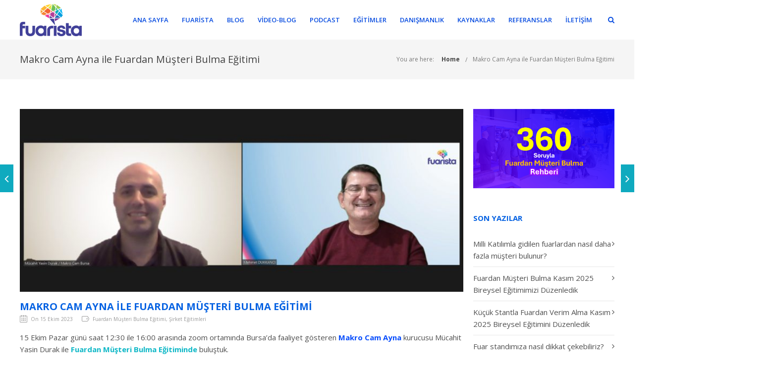

--- FILE ---
content_type: text/html; charset=UTF-8
request_url: https://www.fuarista.com/2023/10/15/makro-cam-ayna-ile-fuardan-musteri-bulma-egitimi/
body_size: 28076
content:
<!DOCTYPE html>

<html lang="tr" class="css3transitions">
 
<head>

    <meta charset="UTF-8" />

    <!-- Responsive Meta -->
     <meta name="viewport" content="width=device-width, initial-scale=1, maximum-scale=1"> 
    <!-- Pingback URL -->
    <link rel="pingback" href="https://www.fuarista.com/xmlrpc.php" />

    <!-- Le HTML5 shim, for IE6-8 support of HTML5 elements -->

	<!--[if lt IE 9]>

	<script src="http://html5shim.googlecode.com/svn/trunk/html5.js"></script>

	<![endif]-->

    
<style type="text/css">
  	 p a:not(.btn-bt){color: #10B8C7 !important;}
  	 p a:not(.btn-bt):hover{color: #0FAABF}
	 aside ul li{border-bottom:1px solid #E7E7E7;}
	 aside .tagcloud a:hover, .nav-growpop .icon-wrap, .woocommerce .widget_price_filter .ui-slider .ui-slider-range, .woocommerce-page .widget_price_filter .ui-slider .ui-slider-range, .woocommerce #content .quantity .minus:hover, .woocommerce #content .quantity .plus:hover, .woocommerce .quantity .minus:hover, .woocommerce .quantity .plus:hover, .woocommerce-page #content .quantity .minus:hover, .woocommerce-page #content .quantity .plus:hover, .woocommerce-page .quantity .minus:hover, .woocommerce-page .quantity .plus:hover, .video_lightbox_button a{background:#0FAABF;} 
	 .nav-growpop .icon-wrap{border:0px solid #0FAABF;}

	 .accordion.style_1 .accordion-heading.in_head .accordion-toggle:before, .accordion.style_2 .accordion-heading.in_head .accordion-toggle:before, .accordion.style_3 .accordion-heading.in_head .accordion-toggle:before, .footer_social_icons.circle li:hover{background-color:#0FAABF;} 
	 nav .menu li > ul.sub-menu li{border-bottom:1px solid #ceddff;}
	 .codeless_slider .swiper-slide .buttons a.bordered:hover, .header_12 .full_nav_menu nav ul > li:hover, .header_12 .full_nav_menu nav ul > li.current-menu-item, .header_12 .full_nav_menu nav ul > li.current-menu-parent, .header_12 .full_nav_menu nav ul > li:hover{background:#0FAABF;}
	 .services_steps .icon_wrapper, .accordion.style_1 .accordion-heading.in_head .accordion-toggle:before{border:1px solid #0FAABF;}
	 .blog-article.timeline-style .timeline .date, aside #s, #respond textarea, #respond input[type="text"], .recent_news.events .blog-item, .sticky,.post-password-form input[type="password"]{border:1px solid #E7E7E7;}
	 .recent_news.events .link, .header_12 .full_nav_menu nav ul > li{border-left:1px solid #E7E7E7;}
	 .header_12 .full_nav_menu nav ul > li:last-child{border-right:1px solid #E7E7E7; padding-right:1px !important;}
	 .timeline-border{background:#E7E7E7;}
	 	 .portfolio-item.basic .link, .skill .prog, .codeless_slider .swiper-slide .buttons.colors-light a.colored, .recent_news.events .blog-item:hover .link{background:#0FAABF;}
	 .services_medium.style_1:hover .icon_wrapper, .services_medium.style_3:hover .icon_wrapper, .services_medium.style_4:hover .icon_wrapper{background:#0FAABF !important;}
	 .services_medium.style_3:hover .icon_wrapper{border:2px solid #0FAABF !important;}
	 .blog-article .media .overlay{background:rgba(15, 170, 191, 0.8);}
	 .list li.titledesc dl dt .circle, .header_12 .after_navigation_widgetized #s{border:1px solid #E7E7E7;}
	 .blockquote{border-left:2px solid #0FAABF;}
	 	 .header_page h1{line-height:80px;}
	 	 .services_media.style_2 h5{ 
		background:#0FAABF;
	 }
	 .services_small .content div, .comment .comment_text{line-height: 24px;}
	  	 .services_large:hover .icon_wrapper, .services_steps:hover .icon_wrapper {background: #0FAABF ;}
	 .section-style.borders, .header_12 .full_nav_menu{border-top:1px solid #E7E7E7; border-bottom:1px solid #E7E7E7}
	 #comments{border-top:1px solid #E7E7E7;}
	 .not_found .search_field input[type="text"]{border:1px solid #E7E7E7;}
	 .background--dark nav .menu > li > a:hover, .background--dark header#header .header_tools .vert_mid > a:hover, .background--dark header#header .header_tools .vert_mid .cart .cart_icon:hover, .tabbable.style_1.tabs-left .nav-tabs li.active a, .contact_information dt i{color:#0FAABF !important;}
	 .social_icons_sc i:hover, .tabbable.tabs-top.style_1 .nav.nav-tabs li.active a, .vc_tta-tab.vc_active a .vc_tta-title-text {color:#0FAABF;}
	 	 .header_2 nav .menu>li.current-menu-item, .header_2 nav .menu>li.current-menu-parent, .header_2 nav .menu>li:hover{border-top:3px solid #0FAABF;}
	 .header_2 nav .codeless_custom_menu_mega_menu{border-top:2px solid #0FAABF;}
	 .header_2 nav .menu > li > ul.sub-menu{border-top:2px solid #0FAABF;}

	 .header_3 nav .menu>li.current-menu-item, .header_3 nav .menu>li.current-menu-parent, .header_3 nav .menu>li:hover{border-top:3px solid #0FAABF;}
	 .header_3 nav .codeless_custom_menu_mega_menu{border-top:2px solid #0FAABF;}
	 .header_3 nav .menu > li > ul.sub-menu{border-top:2px solid #0FAABF;} 
	   
	 .header_4 nav .menu li > ul, .header_4 nav .menu>li:hover, .header_4 nav .menu>li.current-menu-item, .header_4 nav .menu>li.current-menu-parent, .header_4 .codeless_custom_menu_mega_menu, .header_4 .codeless_custom_menu_mega_menu{background:rgba(242, 246, 255, 0.90) !important;}
	    
	 .header_4 .codeless_custom_menu_mega_menu ul.sub-menu{
	 	background:transparent !important; 
	 }
	 .header_4 nav .menu>li:hover a, .header_4 nav .menu>li.current-menu-item a, .header_4 nav .menu>li.current-menu-parent a{color:#1e83ff;}
	 .header_4 nav .menu li > ul.sub-menu li{border-bottom:1px solid rgba(206,221,255,0);}

	 	 
	 .header_8 nav .menu>li.current-menu-item, .header_8 nav .menu>li.current-menu-parent, .header_8 nav .menu>li:hover{border-bottom:3px solid #0FAABF;}
	 .header_9 nav .menu>li.current-menu-item > a, .header_9 nav .menu>li.current-menu-parent > a , .header_9 nav .menu>li > a:hover{border-bottom:1px solid #0FAABF;}
	 
	 .header_10 .full_nav_menu .container{border-top:1px solid #E7E7E7;border-bottom:1px solid #E7E7E7;}
	 	 .header_10 .full_nav_menu .container{border-top:1px solid #E7E7E7;border-bottom:1px solid #E7E7E7;}
	 	 .header_11.sticky_header nav.left .menu > li:last-child{padding-right:1px; margin-right:1px; }
	 
	 	 .woocommerce ul.products li.product:hover .overlay, .woocommerce-page ul.products li.product:hover .overlay{background:rgba(16,184,199, 0.90 );}
	 .woocommerce #content div.product p.price, .woocommerce #content div.product span.price, .woocommerce div.product p.price, .woocommerce div.product span.price, .woocommerce-page #content div.product p.price, .woocommerce-page #content div.product span.price, .woocommerce-page div.product p.price, .woocommerce-page div.product span.price, .woocommerce .star-rating span, .woocommerce-page .star-rating span, .recent_news.events .link i{color: #0FAABF;}
	 .header_tools .cart .checkout{
	 	border-top:1px solid #ceddff;
	 }
	 .header_tools .cart_icon i:before{line-height:20px;}
	  .header_tools .cart .content .cart_item{
	  	border-bottom:1px solid #ceddff;
	  }
	   .header_tools .cart .content .cart_item .description .price, .header_tools .cart .content .cart_item .description .price .amount, .header_tools .cart .cart_item .remove:after{
	  	color:#1e83ff;
	  }
	  .header_tools .cart .content .cart_item .description .title, .header_tools .cart .checkout .subtotal{
	  	color:#1e83ff;
	  }
	  .header_tools .cart .content .cart_item .description .title:hover, .header_tools .cart .cart_item .remove:hover:after{color:#0FAABF;}
	 .tabbable.style_1 .nav-tabs li a{font-weight: 600}
	 .portfolio-item.grayscale .project:after{
  		border-color: transparent transparent #FFFFFF transparent;
	 }

	 #logo img{margin-top:-32.5px; }
	 .portfolio_single ul.info li .title{
	 	text-transform: uppercase;
	 	font-weight: 700	 }

	 .tabbable.tabs-top.style_1 .nav.nav-tabs li a{
	 	text-transform: uppercase;
	 }
	 .woocommerce #review_form #respond textarea, .woocommerce-page #review_form #respond textarea,.side-nav,.wpcf7-form-control-wrap input, .wpcf7-form-control-wrap textarea, .select2-drop-active, .woocommerce .woocommerce-ordering, .woocommerce-page .woocommerce-ordering, .woocommerce .woocommerce-error, .woocommerce .woocommerce-info, .woocommerce .woocommerce-message, .woocommerce-page .woocommerce-error, .woocommerce-page .woocommerce-info, .woocommerce-page .woocommerce-message, #mc_signup_form .mc_input{
		border:1px solid #0662E2 !important;
	 }

	 .side-nav li{
	 	border-bottom:1px solid #0662E2;
	 }

	 footer .widget_search input[type="text"]{
	 	background:#414099;
	 	color:#FFFFFF;
	 }

	 .codeless_news_slider .swiper-slide h1, .codeless_news_slider .featured_posts .featured h4{
	 	background:rgba(15, 170, 191, 0.8);
	 }

	 .extra_navigation h5.widget-title{
	 	text-transform:uppercase;
	 	font-weight:700;
	 	font-size:15px;
	 	letter-spacing: :1undefinedpx;
	 	line-height:20px;
	 }

	 .blog-article.grid-style .content h1, .latest_blog .blog-item .content h4, .recent_news .blog-item h4, .recent_news.events .blog-item dt .date{text-transform: uppercase}

	 .latest_blog .blog-item .content h4{font-weight:700;}
	 
	 .price_table  h1, .price_table .list ul li:before{color:#0FAABF;}

	 .price_table.highlighted .price, .side-nav li.current_page_item, .p_pagination .pagination .current, .p_pagination .pagination a:hover{background:#0FAABF;}
	
	 .btn-bt.default:not(.header_button_light), 
	 .header_1.background--light .btn-bt.default.header_button_light,
	 .sticky_header .header_1 .btn-bt.default.header_button_light{
	 				color: #222 ;
				
													background: rgba(255,255,255, 0.00) ;
							
		
													border-color: rgba(68,68,68, 0.20) ;
					
					font-size: 13px ;
		
		
					text-transform: uppercase ;
		
					letter-spacing: 1.5undefinedundefinedpx ;
			 }
	 
	 .btn-bt.default:not(.header_button_light):hover, 
	 .header_1.background--light .btn-bt.default.header_button_light:hover,
	 .sticky_header .header_1 .btn-bt.default.header_button_light:hover{
	 		 		color: #222222 ;
		
	 	 
	 				 						background: rgba(255,255,255, 0.00) ;
			
		
		
													border-color: rgba(68,68,68, 1.00) ;
				
			 }

	 .light .btn-bt.default, .fullscreen-blog-article .content.background--dark .btn-bt, .header_button_light{
		
			 		color: #FFFFFF ;
		
																	background: rgba(255,255,255, 0.00) ;
					
													border-color: rgba(255,255,255, 0.40) ;
					
					font-size: 13px ;
		
		
					text-transform: uppercase ;
		
					letter-spacing: 1.5undefinedundefinedpx ;
		
	 }

	 .light .btn-bt.default:hover, .fullscreen-blog-article .content.background--dark .btn-bt:hover, .header_button_light:hover{
		
			 		color: #FFFFFF ;
		
													background: rgba(255,255,255, 0.00) ;
					
													border-color: rgba(255,255,255, 1.00) ;
					
	 }


	 

	 
	@media (max-width: 979px) {
		 .header_5 .background--dark nav .menu > li > a{
		 	color: #064be0 !important;
		 }
	}

	

	/* Layout Inner Container */

		@media (min-width: 981px) and (max-width: 1100px) {
		.container{	width:100% !important ; }
	}
	@media (min-width: 768px){
		.container{			
			max-width: 1200px !important;
		}
		.row .span12{
			width:100%; 
			margin-left:0 !important;
			padding-left:20px;
			box-sizing: border-box;
			-webkit-box-sizing: border-box;
			-moz-box-sizing: border-box;
		}
	}

	
	
	@media (min-width: 1101px) {
		.container{
							width:100%;
				max-width: 1200px !important;
					}

		.row .span12{
			
							width:100%;
				margin-left:0 !important;
				padding-left:20px;
				box-sizing: border-box;
				-webkit-box-sizing: border-box;
				-moz-box-sizing: border-box;
					}
		.testimonial_carousel .item{width:1200px;}
	}

	/* End Layout Inner Container */


	/* Layout Boxed */
	.boxed_layout{
		margin-top:30px !important;
		margin-bottom:30px !important;
				  -webkit-box-shadow:0 5px 19px 2px rgba(0,0,0,0.1);
		  -moz-box-shadow:0 5px 19px 2px rgba(0,0,0,0.1);
		  box-shadow:0 5px 19px 2px rgba(0,0,0,0.1);
			}
		
	
	.boxed_layout{			
		width:87% !important ;
		max-width: 1100px !important;
	}
	

		
	
	/* End Layout Boxed */

	@media (max-width: 480px){
				.header_tools{display:none !important;}
			}

	
	.blog-article.grid-style.shadowbox-style .post-categories{
		color: #999999	}
	
</style> 

<style type="text/css">
/*#header{
margin: 0 auto;
}*/</style>
    <script type="text/javascript">
        &lt;script type=&quot;text/javascript&quot;&gt;&lt;/script&gt;    </script>
    
        
    <script type="text/javascript">
        /*jQuery(document).ready(function(){\n\n});*/    </script>
    
    <meta name='robots' content='index, follow, max-image-preview:large, max-snippet:-1, max-video-preview:-1' />
	<style>img:is([sizes="auto" i], [sizes^="auto," i]) { contain-intrinsic-size: 3000px 1500px }</style>
	<!-- Google tag (gtag.js) consent mode dataLayer added by Site Kit -->
<script type="text/javascript" id="google_gtagjs-js-consent-mode-data-layer">
/* <![CDATA[ */
window.dataLayer = window.dataLayer || [];function gtag(){dataLayer.push(arguments);}
gtag('consent', 'default', {"ad_personalization":"denied","ad_storage":"denied","ad_user_data":"denied","analytics_storage":"denied","functionality_storage":"denied","security_storage":"denied","personalization_storage":"denied","region":["AT","BE","BG","CH","CY","CZ","DE","DK","EE","ES","FI","FR","GB","GR","HR","HU","IE","IS","IT","LI","LT","LU","LV","MT","NL","NO","PL","PT","RO","SE","SI","SK"],"wait_for_update":500});
window._googlesitekitConsentCategoryMap = {"statistics":["analytics_storage"],"marketing":["ad_storage","ad_user_data","ad_personalization"],"functional":["functionality_storage","security_storage"],"preferences":["personalization_storage"]};
window._googlesitekitConsents = {"ad_personalization":"denied","ad_storage":"denied","ad_user_data":"denied","analytics_storage":"denied","functionality_storage":"denied","security_storage":"denied","personalization_storage":"denied","region":["AT","BE","BG","CH","CY","CZ","DE","DK","EE","ES","FI","FR","GB","GR","HR","HU","IE","IS","IT","LI","LT","LU","LV","MT","NL","NO","PL","PT","RO","SE","SI","SK"],"wait_for_update":500};
/* ]]> */
</script>
<!-- End Google tag (gtag.js) consent mode dataLayer added by Site Kit -->

	<!-- This site is optimized with the Yoast SEO plugin v26.8 - https://yoast.com/product/yoast-seo-wordpress/ -->
	<title>Makro Cam Ayna ile Fuardan Müşteri Bulma Eğitimi - Fuarista</title>
	<meta name="description" content="15 Ekim 2023 Pazar günü Makro Cam Ayna ile Fuardan Müşteri Bulma Müşteri Bulma Eğitimi Zoom ortamında gerçekleşti" />
	<link rel="canonical" href="https://www.fuarista.com/2023/10/15/makro-cam-ayna-ile-fuardan-musteri-bulma-egitimi/" />
	<meta property="og:locale" content="tr_TR" />
	<meta property="og:type" content="article" />
	<meta property="og:title" content="Makro Cam Ayna ile Fuardan Müşteri Bulma Eğitimi - Fuarista" />
	<meta property="og:description" content="15 Ekim 2023 Pazar günü Makro Cam Ayna ile Fuardan Müşteri Bulma Müşteri Bulma Eğitimi Zoom ortamında gerçekleşti" />
	<meta property="og:url" content="https://www.fuarista.com/2023/10/15/makro-cam-ayna-ile-fuardan-musteri-bulma-egitimi/" />
	<meta property="og:site_name" content="Fuarista" />
	<meta property="article:publisher" content="https://www.facebook.com/fuarista" />
	<meta property="article:published_time" content="2023-10-15T14:50:40+00:00" />
	<meta property="article:modified_time" content="2024-01-31T13:20:41+00:00" />
	<meta property="og:image" content="https://www.fuarista.com/wp-content/uploads/2023/10/MakrocamAyna-MucahitYasinDurak.jpg" />
	<meta property="og:image:width" content="1920" />
	<meta property="og:image:height" content="1085" />
	<meta property="og:image:type" content="image/jpeg" />
	<meta name="author" content="Mehmet DÜKKANCI" />
	<meta name="twitter:card" content="summary_large_image" />
	<meta name="twitter:creator" content="@fuarista" />
	<meta name="twitter:site" content="@fuarista" />
	<meta name="twitter:label1" content="Yazan:" />
	<meta name="twitter:data1" content="Mehmet DÜKKANCI" />
	<meta name="twitter:label2" content="Tahmini okuma süresi" />
	<meta name="twitter:data2" content="2 dakika" />
	<script type="application/ld+json" class="yoast-schema-graph">{"@context":"https://schema.org","@graph":[{"@type":"Article","@id":"https://www.fuarista.com/2023/10/15/makro-cam-ayna-ile-fuardan-musteri-bulma-egitimi/#article","isPartOf":{"@id":"https://www.fuarista.com/2023/10/15/makro-cam-ayna-ile-fuardan-musteri-bulma-egitimi/"},"author":{"name":"Mehmet DÜKKANCI","@id":"https://www.fuarista.com/#/schema/person/942da9c29f17568de0a04377d58af87d"},"headline":"Makro Cam Ayna ile Fuardan Müşteri Bulma Eğitimi","datePublished":"2023-10-15T14:50:40+00:00","dateModified":"2024-01-31T13:20:41+00:00","mainEntityOfPage":{"@id":"https://www.fuarista.com/2023/10/15/makro-cam-ayna-ile-fuardan-musteri-bulma-egitimi/"},"wordCount":275,"publisher":{"@id":"https://www.fuarista.com/#organization"},"image":{"@id":"https://www.fuarista.com/2023/10/15/makro-cam-ayna-ile-fuardan-musteri-bulma-egitimi/#primaryimage"},"thumbnailUrl":"https://www.fuarista.com/wp-content/uploads/2023/10/MakrocamAyna-MucahitYasinDurak.jpg","keywords":["Fuardan Müşteri Bulma Eğitimi","Şirket Eğitimleri"],"articleSection":["Fuarista'dan Haberler","Gerçekleşen Eğitimler"],"inLanguage":"tr"},{"@type":"WebPage","@id":"https://www.fuarista.com/2023/10/15/makro-cam-ayna-ile-fuardan-musteri-bulma-egitimi/","url":"https://www.fuarista.com/2023/10/15/makro-cam-ayna-ile-fuardan-musteri-bulma-egitimi/","name":"Makro Cam Ayna ile Fuardan Müşteri Bulma Eğitimi - Fuarista","isPartOf":{"@id":"https://www.fuarista.com/#website"},"primaryImageOfPage":{"@id":"https://www.fuarista.com/2023/10/15/makro-cam-ayna-ile-fuardan-musteri-bulma-egitimi/#primaryimage"},"image":{"@id":"https://www.fuarista.com/2023/10/15/makro-cam-ayna-ile-fuardan-musteri-bulma-egitimi/#primaryimage"},"thumbnailUrl":"https://www.fuarista.com/wp-content/uploads/2023/10/MakrocamAyna-MucahitYasinDurak.jpg","datePublished":"2023-10-15T14:50:40+00:00","dateModified":"2024-01-31T13:20:41+00:00","description":"15 Ekim 2023 Pazar günü Makro Cam Ayna ile Fuardan Müşteri Bulma Müşteri Bulma Eğitimi Zoom ortamında gerçekleşti","breadcrumb":{"@id":"https://www.fuarista.com/2023/10/15/makro-cam-ayna-ile-fuardan-musteri-bulma-egitimi/#breadcrumb"},"inLanguage":"tr","potentialAction":[{"@type":"ReadAction","target":["https://www.fuarista.com/2023/10/15/makro-cam-ayna-ile-fuardan-musteri-bulma-egitimi/"]}]},{"@type":"ImageObject","inLanguage":"tr","@id":"https://www.fuarista.com/2023/10/15/makro-cam-ayna-ile-fuardan-musteri-bulma-egitimi/#primaryimage","url":"https://www.fuarista.com/wp-content/uploads/2023/10/MakrocamAyna-MucahitYasinDurak.jpg","contentUrl":"https://www.fuarista.com/wp-content/uploads/2023/10/MakrocamAyna-MucahitYasinDurak.jpg","width":1920,"height":1085},{"@type":"BreadcrumbList","@id":"https://www.fuarista.com/2023/10/15/makro-cam-ayna-ile-fuardan-musteri-bulma-egitimi/#breadcrumb","itemListElement":[{"@type":"ListItem","position":1,"name":"Ana sayfa","item":"https://www.fuarista.com/"},{"@type":"ListItem","position":2,"name":"Örnek sayfa","item":"https://www.fuarista.com/ornek-sayfa/"},{"@type":"ListItem","position":3,"name":"Makro Cam Ayna ile Fuardan Müşteri Bulma Eğitimi"}]},{"@type":"WebSite","@id":"https://www.fuarista.com/#website","url":"https://www.fuarista.com/","name":"Fuarista","description":"Fuarların Verimini Artırmak için Eğitim ve Danışmanlık Hizmetleri","publisher":{"@id":"https://www.fuarista.com/#organization"},"potentialAction":[{"@type":"SearchAction","target":{"@type":"EntryPoint","urlTemplate":"https://www.fuarista.com/?s={search_term_string}"},"query-input":{"@type":"PropertyValueSpecification","valueRequired":true,"valueName":"search_term_string"}}],"inLanguage":"tr"},{"@type":"Organization","@id":"https://www.fuarista.com/#organization","name":"Fuarista","url":"https://www.fuarista.com/","logo":{"@type":"ImageObject","inLanguage":"tr","@id":"https://www.fuarista.com/#/schema/logo/image/","url":"https://www.fuarista.com/wp-content/uploads/2019/07/cropped-Fuarista_Logo-2.1.png","contentUrl":"https://www.fuarista.com/wp-content/uploads/2019/07/cropped-Fuarista_Logo-2.1.png","width":512,"height":512,"caption":"Fuarista"},"image":{"@id":"https://www.fuarista.com/#/schema/logo/image/"},"sameAs":["https://www.facebook.com/fuarista","https://x.com/fuarista","https://www.instagram.com/fuarista/","https://www.linkedin.com/company/fuarista","https://www.youtube.com/c/fuarista","https://open.spotify.com/show/1xDjpOQ0ybbmhJqxFYc8jN?si=b2979bd85a4a4a71","https://podcasts.apple.com/us/podcast/fuarista-kulübü/id1728759584","https://podcasts.google.com/feed/aHR0cHM6Ly9hbmNob3IuZm0vcy9mMDIzYmY2OC9wb2RjYXN0L3Jzcw?sa=X&ved=2ahUKEwjWmLT5gYSEAxWfif0HHW3YCFMQ9sEGegQIARAD"]},{"@type":"Person","@id":"https://www.fuarista.com/#/schema/person/942da9c29f17568de0a04377d58af87d","name":"Mehmet DÜKKANCI","image":{"@type":"ImageObject","inLanguage":"tr","@id":"https://www.fuarista.com/#/schema/person/image/","url":"https://secure.gravatar.com/avatar/f1cf4e468786a75da509812f4119c346933955ed7690cf50854332fc0f8d4af8?s=96&d=mm&r=g","contentUrl":"https://secure.gravatar.com/avatar/f1cf4e468786a75da509812f4119c346933955ed7690cf50854332fc0f8d4af8?s=96&d=mm&r=g","caption":"Mehmet DÜKKANCI"},"url":"https://www.fuarista.com/author/mdukkanci/"}]}</script>
	<!-- / Yoast SEO plugin. -->


<link rel='dns-prefetch' href='//www.googletagmanager.com' />
<link rel='dns-prefetch' href='//fonts.googleapis.com' />
<link rel='preconnect' href='https://fonts.gstatic.com' crossorigin />
<link rel="alternate" type="application/rss+xml" title="Fuarista &raquo; akışı" href="https://www.fuarista.com/feed/" />
<link rel="alternate" type="application/rss+xml" title="Fuarista &raquo; yorum akışı" href="https://www.fuarista.com/comments/feed/" />
<script type="text/javascript">
/* <![CDATA[ */
window._wpemojiSettings = {"baseUrl":"https:\/\/s.w.org\/images\/core\/emoji\/16.0.1\/72x72\/","ext":".png","svgUrl":"https:\/\/s.w.org\/images\/core\/emoji\/16.0.1\/svg\/","svgExt":".svg","source":{"concatemoji":"https:\/\/www.fuarista.com\/wp-includes\/js\/wp-emoji-release.min.js?ver=6.8.3"}};
/*! This file is auto-generated */
!function(s,n){var o,i,e;function c(e){try{var t={supportTests:e,timestamp:(new Date).valueOf()};sessionStorage.setItem(o,JSON.stringify(t))}catch(e){}}function p(e,t,n){e.clearRect(0,0,e.canvas.width,e.canvas.height),e.fillText(t,0,0);var t=new Uint32Array(e.getImageData(0,0,e.canvas.width,e.canvas.height).data),a=(e.clearRect(0,0,e.canvas.width,e.canvas.height),e.fillText(n,0,0),new Uint32Array(e.getImageData(0,0,e.canvas.width,e.canvas.height).data));return t.every(function(e,t){return e===a[t]})}function u(e,t){e.clearRect(0,0,e.canvas.width,e.canvas.height),e.fillText(t,0,0);for(var n=e.getImageData(16,16,1,1),a=0;a<n.data.length;a++)if(0!==n.data[a])return!1;return!0}function f(e,t,n,a){switch(t){case"flag":return n(e,"\ud83c\udff3\ufe0f\u200d\u26a7\ufe0f","\ud83c\udff3\ufe0f\u200b\u26a7\ufe0f")?!1:!n(e,"\ud83c\udde8\ud83c\uddf6","\ud83c\udde8\u200b\ud83c\uddf6")&&!n(e,"\ud83c\udff4\udb40\udc67\udb40\udc62\udb40\udc65\udb40\udc6e\udb40\udc67\udb40\udc7f","\ud83c\udff4\u200b\udb40\udc67\u200b\udb40\udc62\u200b\udb40\udc65\u200b\udb40\udc6e\u200b\udb40\udc67\u200b\udb40\udc7f");case"emoji":return!a(e,"\ud83e\udedf")}return!1}function g(e,t,n,a){var r="undefined"!=typeof WorkerGlobalScope&&self instanceof WorkerGlobalScope?new OffscreenCanvas(300,150):s.createElement("canvas"),o=r.getContext("2d",{willReadFrequently:!0}),i=(o.textBaseline="top",o.font="600 32px Arial",{});return e.forEach(function(e){i[e]=t(o,e,n,a)}),i}function t(e){var t=s.createElement("script");t.src=e,t.defer=!0,s.head.appendChild(t)}"undefined"!=typeof Promise&&(o="wpEmojiSettingsSupports",i=["flag","emoji"],n.supports={everything:!0,everythingExceptFlag:!0},e=new Promise(function(e){s.addEventListener("DOMContentLoaded",e,{once:!0})}),new Promise(function(t){var n=function(){try{var e=JSON.parse(sessionStorage.getItem(o));if("object"==typeof e&&"number"==typeof e.timestamp&&(new Date).valueOf()<e.timestamp+604800&&"object"==typeof e.supportTests)return e.supportTests}catch(e){}return null}();if(!n){if("undefined"!=typeof Worker&&"undefined"!=typeof OffscreenCanvas&&"undefined"!=typeof URL&&URL.createObjectURL&&"undefined"!=typeof Blob)try{var e="postMessage("+g.toString()+"("+[JSON.stringify(i),f.toString(),p.toString(),u.toString()].join(",")+"));",a=new Blob([e],{type:"text/javascript"}),r=new Worker(URL.createObjectURL(a),{name:"wpTestEmojiSupports"});return void(r.onmessage=function(e){c(n=e.data),r.terminate(),t(n)})}catch(e){}c(n=g(i,f,p,u))}t(n)}).then(function(e){for(var t in e)n.supports[t]=e[t],n.supports.everything=n.supports.everything&&n.supports[t],"flag"!==t&&(n.supports.everythingExceptFlag=n.supports.everythingExceptFlag&&n.supports[t]);n.supports.everythingExceptFlag=n.supports.everythingExceptFlag&&!n.supports.flag,n.DOMReady=!1,n.readyCallback=function(){n.DOMReady=!0}}).then(function(){return e}).then(function(){var e;n.supports.everything||(n.readyCallback(),(e=n.source||{}).concatemoji?t(e.concatemoji):e.wpemoji&&e.twemoji&&(t(e.twemoji),t(e.wpemoji)))}))}((window,document),window._wpemojiSettings);
/* ]]> */
</script>
<link rel='stylesheet' id='dashicons-css' href='https://www.fuarista.com/wp-includes/css/dashicons.min.css?ver=6.8.3' type='text/css' media='all' />
<link rel='stylesheet' id='post-views-counter-frontend-css' href='https://www.fuarista.com/wp-content/plugins/post-views-counter/css/frontend.css?ver=1.7.3' type='text/css' media='all' />
<style id='wp-emoji-styles-inline-css' type='text/css'>

	img.wp-smiley, img.emoji {
		display: inline !important;
		border: none !important;
		box-shadow: none !important;
		height: 1em !important;
		width: 1em !important;
		margin: 0 0.07em !important;
		vertical-align: -0.1em !important;
		background: none !important;
		padding: 0 !important;
	}
</style>
<link rel='stylesheet' id='wp-block-library-css' href='https://www.fuarista.com/wp-includes/css/dist/block-library/style.min.css?ver=6.8.3' type='text/css' media='all' />
<style id='wp-block-library-theme-inline-css' type='text/css'>
.wp-block-audio :where(figcaption){color:#555;font-size:13px;text-align:center}.is-dark-theme .wp-block-audio :where(figcaption){color:#ffffffa6}.wp-block-audio{margin:0 0 1em}.wp-block-code{border:1px solid #ccc;border-radius:4px;font-family:Menlo,Consolas,monaco,monospace;padding:.8em 1em}.wp-block-embed :where(figcaption){color:#555;font-size:13px;text-align:center}.is-dark-theme .wp-block-embed :where(figcaption){color:#ffffffa6}.wp-block-embed{margin:0 0 1em}.blocks-gallery-caption{color:#555;font-size:13px;text-align:center}.is-dark-theme .blocks-gallery-caption{color:#ffffffa6}:root :where(.wp-block-image figcaption){color:#555;font-size:13px;text-align:center}.is-dark-theme :root :where(.wp-block-image figcaption){color:#ffffffa6}.wp-block-image{margin:0 0 1em}.wp-block-pullquote{border-bottom:4px solid;border-top:4px solid;color:currentColor;margin-bottom:1.75em}.wp-block-pullquote cite,.wp-block-pullquote footer,.wp-block-pullquote__citation{color:currentColor;font-size:.8125em;font-style:normal;text-transform:uppercase}.wp-block-quote{border-left:.25em solid;margin:0 0 1.75em;padding-left:1em}.wp-block-quote cite,.wp-block-quote footer{color:currentColor;font-size:.8125em;font-style:normal;position:relative}.wp-block-quote:where(.has-text-align-right){border-left:none;border-right:.25em solid;padding-left:0;padding-right:1em}.wp-block-quote:where(.has-text-align-center){border:none;padding-left:0}.wp-block-quote.is-large,.wp-block-quote.is-style-large,.wp-block-quote:where(.is-style-plain){border:none}.wp-block-search .wp-block-search__label{font-weight:700}.wp-block-search__button{border:1px solid #ccc;padding:.375em .625em}:where(.wp-block-group.has-background){padding:1.25em 2.375em}.wp-block-separator.has-css-opacity{opacity:.4}.wp-block-separator{border:none;border-bottom:2px solid;margin-left:auto;margin-right:auto}.wp-block-separator.has-alpha-channel-opacity{opacity:1}.wp-block-separator:not(.is-style-wide):not(.is-style-dots){width:100px}.wp-block-separator.has-background:not(.is-style-dots){border-bottom:none;height:1px}.wp-block-separator.has-background:not(.is-style-wide):not(.is-style-dots){height:2px}.wp-block-table{margin:0 0 1em}.wp-block-table td,.wp-block-table th{word-break:normal}.wp-block-table :where(figcaption){color:#555;font-size:13px;text-align:center}.is-dark-theme .wp-block-table :where(figcaption){color:#ffffffa6}.wp-block-video :where(figcaption){color:#555;font-size:13px;text-align:center}.is-dark-theme .wp-block-video :where(figcaption){color:#ffffffa6}.wp-block-video{margin:0 0 1em}:root :where(.wp-block-template-part.has-background){margin-bottom:0;margin-top:0;padding:1.25em 2.375em}
</style>
<style id='classic-theme-styles-inline-css' type='text/css'>
/*! This file is auto-generated */
.wp-block-button__link{color:#fff;background-color:#32373c;border-radius:9999px;box-shadow:none;text-decoration:none;padding:calc(.667em + 2px) calc(1.333em + 2px);font-size:1.125em}.wp-block-file__button{background:#32373c;color:#fff;text-decoration:none}
</style>
<style id='global-styles-inline-css' type='text/css'>
:root{--wp--preset--aspect-ratio--square: 1;--wp--preset--aspect-ratio--4-3: 4/3;--wp--preset--aspect-ratio--3-4: 3/4;--wp--preset--aspect-ratio--3-2: 3/2;--wp--preset--aspect-ratio--2-3: 2/3;--wp--preset--aspect-ratio--16-9: 16/9;--wp--preset--aspect-ratio--9-16: 9/16;--wp--preset--color--black: #000000;--wp--preset--color--cyan-bluish-gray: #abb8c3;--wp--preset--color--white: #ffffff;--wp--preset--color--pale-pink: #f78da7;--wp--preset--color--vivid-red: #cf2e2e;--wp--preset--color--luminous-vivid-orange: #ff6900;--wp--preset--color--luminous-vivid-amber: #fcb900;--wp--preset--color--light-green-cyan: #7bdcb5;--wp--preset--color--vivid-green-cyan: #00d084;--wp--preset--color--pale-cyan-blue: #8ed1fc;--wp--preset--color--vivid-cyan-blue: #0693e3;--wp--preset--color--vivid-purple: #9b51e0;--wp--preset--gradient--vivid-cyan-blue-to-vivid-purple: linear-gradient(135deg,rgba(6,147,227,1) 0%,rgb(155,81,224) 100%);--wp--preset--gradient--light-green-cyan-to-vivid-green-cyan: linear-gradient(135deg,rgb(122,220,180) 0%,rgb(0,208,130) 100%);--wp--preset--gradient--luminous-vivid-amber-to-luminous-vivid-orange: linear-gradient(135deg,rgba(252,185,0,1) 0%,rgba(255,105,0,1) 100%);--wp--preset--gradient--luminous-vivid-orange-to-vivid-red: linear-gradient(135deg,rgba(255,105,0,1) 0%,rgb(207,46,46) 100%);--wp--preset--gradient--very-light-gray-to-cyan-bluish-gray: linear-gradient(135deg,rgb(238,238,238) 0%,rgb(169,184,195) 100%);--wp--preset--gradient--cool-to-warm-spectrum: linear-gradient(135deg,rgb(74,234,220) 0%,rgb(151,120,209) 20%,rgb(207,42,186) 40%,rgb(238,44,130) 60%,rgb(251,105,98) 80%,rgb(254,248,76) 100%);--wp--preset--gradient--blush-light-purple: linear-gradient(135deg,rgb(255,206,236) 0%,rgb(152,150,240) 100%);--wp--preset--gradient--blush-bordeaux: linear-gradient(135deg,rgb(254,205,165) 0%,rgb(254,45,45) 50%,rgb(107,0,62) 100%);--wp--preset--gradient--luminous-dusk: linear-gradient(135deg,rgb(255,203,112) 0%,rgb(199,81,192) 50%,rgb(65,88,208) 100%);--wp--preset--gradient--pale-ocean: linear-gradient(135deg,rgb(255,245,203) 0%,rgb(182,227,212) 50%,rgb(51,167,181) 100%);--wp--preset--gradient--electric-grass: linear-gradient(135deg,rgb(202,248,128) 0%,rgb(113,206,126) 100%);--wp--preset--gradient--midnight: linear-gradient(135deg,rgb(2,3,129) 0%,rgb(40,116,252) 100%);--wp--preset--font-size--small: 13px;--wp--preset--font-size--medium: 20px;--wp--preset--font-size--large: 36px;--wp--preset--font-size--x-large: 42px;--wp--preset--spacing--20: 0.44rem;--wp--preset--spacing--30: 0.67rem;--wp--preset--spacing--40: 1rem;--wp--preset--spacing--50: 1.5rem;--wp--preset--spacing--60: 2.25rem;--wp--preset--spacing--70: 3.38rem;--wp--preset--spacing--80: 5.06rem;--wp--preset--shadow--natural: 6px 6px 9px rgba(0, 0, 0, 0.2);--wp--preset--shadow--deep: 12px 12px 50px rgba(0, 0, 0, 0.4);--wp--preset--shadow--sharp: 6px 6px 0px rgba(0, 0, 0, 0.2);--wp--preset--shadow--outlined: 6px 6px 0px -3px rgba(255, 255, 255, 1), 6px 6px rgba(0, 0, 0, 1);--wp--preset--shadow--crisp: 6px 6px 0px rgba(0, 0, 0, 1);}:where(.is-layout-flex){gap: 0.5em;}:where(.is-layout-grid){gap: 0.5em;}body .is-layout-flex{display: flex;}.is-layout-flex{flex-wrap: wrap;align-items: center;}.is-layout-flex > :is(*, div){margin: 0;}body .is-layout-grid{display: grid;}.is-layout-grid > :is(*, div){margin: 0;}:where(.wp-block-columns.is-layout-flex){gap: 2em;}:where(.wp-block-columns.is-layout-grid){gap: 2em;}:where(.wp-block-post-template.is-layout-flex){gap: 1.25em;}:where(.wp-block-post-template.is-layout-grid){gap: 1.25em;}.has-black-color{color: var(--wp--preset--color--black) !important;}.has-cyan-bluish-gray-color{color: var(--wp--preset--color--cyan-bluish-gray) !important;}.has-white-color{color: var(--wp--preset--color--white) !important;}.has-pale-pink-color{color: var(--wp--preset--color--pale-pink) !important;}.has-vivid-red-color{color: var(--wp--preset--color--vivid-red) !important;}.has-luminous-vivid-orange-color{color: var(--wp--preset--color--luminous-vivid-orange) !important;}.has-luminous-vivid-amber-color{color: var(--wp--preset--color--luminous-vivid-amber) !important;}.has-light-green-cyan-color{color: var(--wp--preset--color--light-green-cyan) !important;}.has-vivid-green-cyan-color{color: var(--wp--preset--color--vivid-green-cyan) !important;}.has-pale-cyan-blue-color{color: var(--wp--preset--color--pale-cyan-blue) !important;}.has-vivid-cyan-blue-color{color: var(--wp--preset--color--vivid-cyan-blue) !important;}.has-vivid-purple-color{color: var(--wp--preset--color--vivid-purple) !important;}.has-black-background-color{background-color: var(--wp--preset--color--black) !important;}.has-cyan-bluish-gray-background-color{background-color: var(--wp--preset--color--cyan-bluish-gray) !important;}.has-white-background-color{background-color: var(--wp--preset--color--white) !important;}.has-pale-pink-background-color{background-color: var(--wp--preset--color--pale-pink) !important;}.has-vivid-red-background-color{background-color: var(--wp--preset--color--vivid-red) !important;}.has-luminous-vivid-orange-background-color{background-color: var(--wp--preset--color--luminous-vivid-orange) !important;}.has-luminous-vivid-amber-background-color{background-color: var(--wp--preset--color--luminous-vivid-amber) !important;}.has-light-green-cyan-background-color{background-color: var(--wp--preset--color--light-green-cyan) !important;}.has-vivid-green-cyan-background-color{background-color: var(--wp--preset--color--vivid-green-cyan) !important;}.has-pale-cyan-blue-background-color{background-color: var(--wp--preset--color--pale-cyan-blue) !important;}.has-vivid-cyan-blue-background-color{background-color: var(--wp--preset--color--vivid-cyan-blue) !important;}.has-vivid-purple-background-color{background-color: var(--wp--preset--color--vivid-purple) !important;}.has-black-border-color{border-color: var(--wp--preset--color--black) !important;}.has-cyan-bluish-gray-border-color{border-color: var(--wp--preset--color--cyan-bluish-gray) !important;}.has-white-border-color{border-color: var(--wp--preset--color--white) !important;}.has-pale-pink-border-color{border-color: var(--wp--preset--color--pale-pink) !important;}.has-vivid-red-border-color{border-color: var(--wp--preset--color--vivid-red) !important;}.has-luminous-vivid-orange-border-color{border-color: var(--wp--preset--color--luminous-vivid-orange) !important;}.has-luminous-vivid-amber-border-color{border-color: var(--wp--preset--color--luminous-vivid-amber) !important;}.has-light-green-cyan-border-color{border-color: var(--wp--preset--color--light-green-cyan) !important;}.has-vivid-green-cyan-border-color{border-color: var(--wp--preset--color--vivid-green-cyan) !important;}.has-pale-cyan-blue-border-color{border-color: var(--wp--preset--color--pale-cyan-blue) !important;}.has-vivid-cyan-blue-border-color{border-color: var(--wp--preset--color--vivid-cyan-blue) !important;}.has-vivid-purple-border-color{border-color: var(--wp--preset--color--vivid-purple) !important;}.has-vivid-cyan-blue-to-vivid-purple-gradient-background{background: var(--wp--preset--gradient--vivid-cyan-blue-to-vivid-purple) !important;}.has-light-green-cyan-to-vivid-green-cyan-gradient-background{background: var(--wp--preset--gradient--light-green-cyan-to-vivid-green-cyan) !important;}.has-luminous-vivid-amber-to-luminous-vivid-orange-gradient-background{background: var(--wp--preset--gradient--luminous-vivid-amber-to-luminous-vivid-orange) !important;}.has-luminous-vivid-orange-to-vivid-red-gradient-background{background: var(--wp--preset--gradient--luminous-vivid-orange-to-vivid-red) !important;}.has-very-light-gray-to-cyan-bluish-gray-gradient-background{background: var(--wp--preset--gradient--very-light-gray-to-cyan-bluish-gray) !important;}.has-cool-to-warm-spectrum-gradient-background{background: var(--wp--preset--gradient--cool-to-warm-spectrum) !important;}.has-blush-light-purple-gradient-background{background: var(--wp--preset--gradient--blush-light-purple) !important;}.has-blush-bordeaux-gradient-background{background: var(--wp--preset--gradient--blush-bordeaux) !important;}.has-luminous-dusk-gradient-background{background: var(--wp--preset--gradient--luminous-dusk) !important;}.has-pale-ocean-gradient-background{background: var(--wp--preset--gradient--pale-ocean) !important;}.has-electric-grass-gradient-background{background: var(--wp--preset--gradient--electric-grass) !important;}.has-midnight-gradient-background{background: var(--wp--preset--gradient--midnight) !important;}.has-small-font-size{font-size: var(--wp--preset--font-size--small) !important;}.has-medium-font-size{font-size: var(--wp--preset--font-size--medium) !important;}.has-large-font-size{font-size: var(--wp--preset--font-size--large) !important;}.has-x-large-font-size{font-size: var(--wp--preset--font-size--x-large) !important;}
:where(.wp-block-post-template.is-layout-flex){gap: 1.25em;}:where(.wp-block-post-template.is-layout-grid){gap: 1.25em;}
:where(.wp-block-columns.is-layout-flex){gap: 2em;}:where(.wp-block-columns.is-layout-grid){gap: 2em;}
:root :where(.wp-block-pullquote){font-size: 1.5em;line-height: 1.6;}
</style>
<link rel='stylesheet' id='codeless-dashboard-style-css' href='https://www.fuarista.com/wp-content/plugins/codeless-framework/assets/css/dashboard.css?ver=6.8.3' type='text/css' media='all' />
<link rel='stylesheet' id='contact-form-7-css' href='https://www.fuarista.com/wp-content/plugins/contact-form-7/includes/css/styles.css?ver=6.1.4' type='text/css' media='all' />
<link rel='stylesheet' id='secondline-psb-subscribe-button-styles-css' href='https://www.fuarista.com/wp-content/plugins/podcast-subscribe-buttons/assets/css/secondline-psb-styles.css?ver=6.8.3' type='text/css' media='all' />
<link rel='stylesheet' id='specular-style-css' href='https://www.fuarista.com/wp-content/themes/specular-child/style.css?ver=6.8.3' type='text/css' media='all' />
<link rel='stylesheet' id='specular-wpbakery-addons-css' href='https://www.fuarista.com/wp-content/plugins/specular-wpbakery-addons/public/css/specular-wpbakery-addons-public.css?ver=1.1.0' type='text/css' media='all' />
<link rel='stylesheet' id='owl-carousel-css' href='https://www.fuarista.com/wp-content/plugins/specular-wpbakery-addons/public/css/owl.carousel.min.css?ver=6.8.3' type='text/css' media='all' />
<link rel='stylesheet' id='codeless-shortcodes-css' href='https://www.fuarista.com/wp-content/plugins/specular-wpbakery-addons/public/css/shortcodes.css?ver=6.8.3' type='text/css' media='all' />
<link rel='stylesheet' id='jquery.easy-pie-chart-css' href='https://www.fuarista.com/wp-content/plugins/specular-wpbakery-addons/public/css/jquery.easy-pie-chart.css?ver=6.8.3' type='text/css' media='all' />
<link rel='stylesheet' id='idangerous.swiper-css' href='https://www.fuarista.com/wp-content/plugins/specular-wpbakery-addons/public/css/swiper.css?ver=6.8.3' type='text/css' media='all' />
<link rel='stylesheet' id='codeless-animate-css' href='https://www.fuarista.com/wp-content/plugins/specular-wpbakery-addons/public/css/animate.min.css?ver=6.8.3' type='text/css' media='all' />
<link rel='stylesheet' id='hoverex-css' href='https://www.fuarista.com/wp-content/plugins/specular-wpbakery-addons/public/css/hoverex-all.css?ver=6.8.3' type='text/css' media='all' />
<link rel='stylesheet' id='odometer-theme-minimal-css' href='https://www.fuarista.com/wp-content/plugins/specular-wpbakery-addons/public/css/odometer-theme-minimal.css?ver=6.8.3' type='text/css' media='all' />
<link rel='stylesheet' id='codeless-parent-style-css' href='https://www.fuarista.com/wp-content/themes/specular/style.css?ver=6.8.3' type='text/css' media='all' />
<link rel='stylesheet' id='bootstrap-css' href='https://www.fuarista.com/wp-content/themes/specular/css/bootstrap.css?ver=6.8.3' type='text/css' media='all' />
<link rel='stylesheet' id='flexslider-css' href='https://www.fuarista.com/wp-content/themes/specular/css/flexslider.css?ver=6.8.3' type='text/css' media='all' />
<link rel='stylesheet' id='bootstrap-responsive-css' href='https://www.fuarista.com/wp-content/themes/specular/css/bootstrap-responsive.css?ver=6.8.3' type='text/css' media='all' />
<link rel='stylesheet' id='jquery-fancybox-css' href='https://www.fuarista.com/wp-content/themes/specular/css/jquery.fancybox.min.css?ver=6.8.3' type='text/css' media='all' />
<link rel='stylesheet' id='vector-icons-css' href='https://www.fuarista.com/wp-content/themes/specular/css/vector-icons.css?ver=6.8.3' type='text/css' media='all' />
<link rel='stylesheet' id='fontawesome-css' href='https://www.fuarista.com/wp-content/themes/specular/css/font-awesome.min.css?ver=6.8.3' type='text/css' media='all' />
<link rel='stylesheet' id='linecon-css' href='https://www.fuarista.com/wp-content/themes/specular/css/linecon.css?ver=6.8.3' type='text/css' media='all' />
<link rel='stylesheet' id='steadysets-css' href='https://www.fuarista.com/wp-content/themes/specular/css/steadysets.css?ver=6.8.3' type='text/css' media='all' />
<link rel='stylesheet' id='__EPYT__style-css' href='https://www.fuarista.com/wp-content/plugins/youtube-embed-plus/styles/ytprefs.min.css?ver=14.2.4' type='text/css' media='all' />
<style id='__EPYT__style-inline-css' type='text/css'>

                .epyt-gallery-thumb {
                        width: 33.333%;
                }
                
</style>
<link rel="preload" as="style" href="https://fonts.googleapis.com/css?family=Open%20Sans:300,400,500,600,700,800,300italic,400italic,500italic,600italic,700italic,800italic&#038;display=swap&#038;ver=6.8.3" /><link rel="stylesheet" href="https://fonts.googleapis.com/css?family=Open%20Sans:300,400,500,600,700,800,300italic,400italic,500italic,600italic,700italic,800italic&#038;display=swap&#038;ver=6.8.3" media="print" onload="this.media='all'"><noscript><link rel="stylesheet" href="https://fonts.googleapis.com/css?family=Open%20Sans:300,400,500,600,700,800,300italic,400italic,500italic,600italic,700italic,800italic&#038;display=swap&#038;ver=6.8.3" /></noscript><script type="text/javascript" src="https://www.fuarista.com/wp-includes/js/jquery/jquery.min.js?ver=3.7.1" id="jquery-core-js"></script>
<script type="text/javascript" src="https://www.fuarista.com/wp-includes/js/jquery/jquery-migrate.min.js?ver=3.4.1" id="jquery-migrate-js"></script>
<script type="text/javascript" id="jm_like_post-js-extra">
/* <![CDATA[ */
var ajax_var = {"url":"https:\/\/www.fuarista.com\/wp-admin\/admin-ajax.php","nonce":"984a9c5369"};
/* ]]> */
</script>
<script type="text/javascript" src="https://www.fuarista.com/wp-content/plugins/codeless-framework/assets/js/post-like.js?ver=6.8.3" id="jm_like_post-js"></script>
<script type="text/javascript" src="https://www.fuarista.com/wp-content/plugins/wp-yandex-metrika/assets/YmEc.min.js?ver=1.2.1" id="wp-yandex-metrika_YmEc-js"></script>
<script type="text/javascript" id="wp-yandex-metrika_YmEc-js-after">
/* <![CDATA[ */
window.tmpwpym={datalayername:'dataLayer',counters:JSON.parse('[{"number":"104058807","webvisor":"1"}]'),targets:JSON.parse('[]')};
/* ]]> */
</script>
<script type="text/javascript" src="https://www.fuarista.com/wp-content/plugins/wp-yandex-metrika/assets/frontend.min.js?ver=1.2.1" id="wp-yandex-metrika_frontend-js"></script>
<script type="text/javascript" id="codeless-main-js-extra">
/* <![CDATA[ */
var codeless_global = {"ajaxurl":"https:\/\/www.fuarista.com\/wp-admin\/admin-ajax.php","FRONT_LIB_JS":"https:\/\/www.fuarista.com\/wp-content\/themes\/specular\/js\/","FRONT_LIB_CSS":"https:\/\/www.fuarista.com\/wp-content\/themes\/specular\/css\/","button_style":"default"};
/* ]]> */
</script>
<script type="text/javascript" src="https://www.fuarista.com/wp-content/themes/specular/js/codeless-main.js?ver=6.8.3" id="codeless-main-js"></script>
<script type="text/javascript" src="https://www.fuarista.com/wp-includes/js/imagesloaded.min.js?ver=5.0.0" id="imagesloaded-js"></script>
<script type="text/javascript" src="https://www.fuarista.com/wp-content/themes/specular/js/jquery.appear.js?ver=6.8.3" id="jquery.appear-js"></script>
<script type="text/javascript" id="specular-wpbakery-addons-js-extra">
/* <![CDATA[ */
var specular_wpb_global = {"FRONT_LIB_JS":"https:\/\/www.fuarista.com\/wp-content\/plugins\/specular-wpbakery-addons\/public\/js\/"};
/* ]]> */
</script>
<script type="text/javascript" src="https://www.fuarista.com/wp-content/plugins/specular-wpbakery-addons/public/js/specular-wpbakery-addons-public.js?ver=1.1.0" id="specular-wpbakery-addons-js"></script>

<!-- Site Kit tarafından eklenen Google etiketi (gtag.js) snippet&#039;i -->
<!-- Google Analytics snippet added by Site Kit -->
<script type="text/javascript" src="https://www.googletagmanager.com/gtag/js?id=GT-KDTSQDC" id="google_gtagjs-js" async></script>
<script type="text/javascript" id="google_gtagjs-js-after">
/* <![CDATA[ */
window.dataLayer = window.dataLayer || [];function gtag(){dataLayer.push(arguments);}
gtag("set","linker",{"domains":["www.fuarista.com"]});
gtag("js", new Date());
gtag("set", "developer_id.dZTNiMT", true);
gtag("config", "GT-KDTSQDC");
/* ]]> */
</script>
<script type="text/javascript" id="__ytprefs__-js-extra">
/* <![CDATA[ */
var _EPYT_ = {"ajaxurl":"https:\/\/www.fuarista.com\/wp-admin\/admin-ajax.php","security":"27e1624de8","gallery_scrolloffset":"20","eppathtoscripts":"https:\/\/www.fuarista.com\/wp-content\/plugins\/youtube-embed-plus\/scripts\/","eppath":"https:\/\/www.fuarista.com\/wp-content\/plugins\/youtube-embed-plus\/","epresponsiveselector":"[\"iframe.__youtube_prefs__\",\"iframe[src*='youtube.com']\",\"iframe[src*='youtube-nocookie.com']\",\"iframe[data-ep-src*='youtube.com']\",\"iframe[data-ep-src*='youtube-nocookie.com']\",\"iframe[data-ep-gallerysrc*='youtube.com']\"]","epdovol":"1","version":"14.2.4","evselector":"iframe.__youtube_prefs__[src], iframe[src*=\"youtube.com\/embed\/\"], iframe[src*=\"youtube-nocookie.com\/embed\/\"]","ajax_compat":"","maxres_facade":"eager","ytapi_load":"light","pause_others":"","stopMobileBuffer":"1","facade_mode":"","not_live_on_channel":""};
/* ]]> */
</script>
<script type="text/javascript" src="https://www.fuarista.com/wp-content/plugins/youtube-embed-plus/scripts/ytprefs.min.js?ver=14.2.4" id="__ytprefs__-js"></script>
<script></script><link rel="https://api.w.org/" href="https://www.fuarista.com/wp-json/" /><link rel="alternate" title="JSON" type="application/json" href="https://www.fuarista.com/wp-json/wp/v2/posts/5818" /><link rel="EditURI" type="application/rsd+xml" title="RSD" href="https://www.fuarista.com/xmlrpc.php?rsd" />
<meta name="generator" content="WordPress 6.8.3" />
<link rel='shortlink' href='https://www.fuarista.com/?p=5818' />
<link rel="alternate" title="oEmbed (JSON)" type="application/json+oembed" href="https://www.fuarista.com/wp-json/oembed/1.0/embed?url=https%3A%2F%2Fwww.fuarista.com%2F2023%2F10%2F15%2Fmakro-cam-ayna-ile-fuardan-musteri-bulma-egitimi%2F" />
<link rel="alternate" title="oEmbed (XML)" type="text/xml+oembed" href="https://www.fuarista.com/wp-json/oembed/1.0/embed?url=https%3A%2F%2Fwww.fuarista.com%2F2023%2F10%2F15%2Fmakro-cam-ayna-ile-fuardan-musteri-bulma-egitimi%2F&#038;format=xml" />
<meta name="generator" content="Redux 4.5.10" /><meta name="generator" content="Site Kit by Google 1.170.0" /><meta name="verification" content="f612c7d25f5690ad41496fcfdbf8d1" />
<!-- Site Kit tarafından eklenen Google AdSense meta etiketleri -->
<meta name="google-adsense-platform-account" content="ca-host-pub-2644536267352236">
<meta name="google-adsense-platform-domain" content="sitekit.withgoogle.com">
<!-- Site Kit tarafından eklenen Google AdSense meta etiketlerine son verin -->
<meta name="generator" content="Powered by WPBakery Page Builder - drag and drop page builder for WordPress."/>

<!-- Google Tag Manager snippet added by Site Kit -->
<script type="text/javascript">
/* <![CDATA[ */

			( function( w, d, s, l, i ) {
				w[l] = w[l] || [];
				w[l].push( {'gtm.start': new Date().getTime(), event: 'gtm.js'} );
				var f = d.getElementsByTagName( s )[0],
					j = d.createElement( s ), dl = l != 'dataLayer' ? '&l=' + l : '';
				j.async = true;
				j.src = 'https://www.googletagmanager.com/gtm.js?id=' + i + dl;
				f.parentNode.insertBefore( j, f );
			} )( window, document, 'script', 'dataLayer', 'GTM-56H3393' );
			
/* ]]> */
</script>

<!-- End Google Tag Manager snippet added by Site Kit -->
<meta name="generator" content="Powered by Slider Revolution 6.7.38 - responsive, Mobile-Friendly Slider Plugin for WordPress with comfortable drag and drop interface." />
        <!-- Yandex.Metrica counter -->
        <script type="text/javascript">
            (function (m, e, t, r, i, k, a) {
                m[i] = m[i] || function () {
                    (m[i].a = m[i].a || []).push(arguments)
                };
                m[i].l = 1 * new Date();
                k = e.createElement(t), a = e.getElementsByTagName(t)[0], k.async = 1, k.src = r, a.parentNode.insertBefore(k, a)
            })

            (window, document, "script", "https://mc.yandex.ru/metrika/tag.js", "ym");

            ym("104058807", "init", {
                clickmap: true,
                trackLinks: true,
                accurateTrackBounce: true,
                webvisor: true,
                ecommerce: "dataLayer",
                params: {
                    __ym: {
                        "ymCmsPlugin": {
                            "cms": "wordpress",
                            "cmsVersion":"6.8",
                            "pluginVersion": "1.2.1",
                            "ymCmsRip": "1555758429"
                        }
                    }
                }
            });
        </script>
        <!-- /Yandex.Metrica counter -->
        <link rel="icon" href="https://www.fuarista.com/wp-content/uploads/2020/04/cropped-Fuarista_Logo_Color-Byn--32x32.png" sizes="32x32" />
<link rel="icon" href="https://www.fuarista.com/wp-content/uploads/2020/04/cropped-Fuarista_Logo_Color-Byn--192x192.png" sizes="192x192" />
<link rel="apple-touch-icon" href="https://www.fuarista.com/wp-content/uploads/2020/04/cropped-Fuarista_Logo_Color-Byn--180x180.png" />
<meta name="msapplication-TileImage" content="https://www.fuarista.com/wp-content/uploads/2020/04/cropped-Fuarista_Logo_Color-Byn--270x270.png" />
<script>function setREVStartSize(e){
			//window.requestAnimationFrame(function() {
				window.RSIW = window.RSIW===undefined ? window.innerWidth : window.RSIW;
				window.RSIH = window.RSIH===undefined ? window.innerHeight : window.RSIH;
				try {
					var pw = document.getElementById(e.c).parentNode.offsetWidth,
						newh;
					pw = pw===0 || isNaN(pw) || (e.l=="fullwidth" || e.layout=="fullwidth") ? window.RSIW : pw;
					e.tabw = e.tabw===undefined ? 0 : parseInt(e.tabw);
					e.thumbw = e.thumbw===undefined ? 0 : parseInt(e.thumbw);
					e.tabh = e.tabh===undefined ? 0 : parseInt(e.tabh);
					e.thumbh = e.thumbh===undefined ? 0 : parseInt(e.thumbh);
					e.tabhide = e.tabhide===undefined ? 0 : parseInt(e.tabhide);
					e.thumbhide = e.thumbhide===undefined ? 0 : parseInt(e.thumbhide);
					e.mh = e.mh===undefined || e.mh=="" || e.mh==="auto" ? 0 : parseInt(e.mh,0);
					if(e.layout==="fullscreen" || e.l==="fullscreen")
						newh = Math.max(e.mh,window.RSIH);
					else{
						e.gw = Array.isArray(e.gw) ? e.gw : [e.gw];
						for (var i in e.rl) if (e.gw[i]===undefined || e.gw[i]===0) e.gw[i] = e.gw[i-1];
						e.gh = e.el===undefined || e.el==="" || (Array.isArray(e.el) && e.el.length==0)? e.gh : e.el;
						e.gh = Array.isArray(e.gh) ? e.gh : [e.gh];
						for (var i in e.rl) if (e.gh[i]===undefined || e.gh[i]===0) e.gh[i] = e.gh[i-1];
											
						var nl = new Array(e.rl.length),
							ix = 0,
							sl;
						e.tabw = e.tabhide>=pw ? 0 : e.tabw;
						e.thumbw = e.thumbhide>=pw ? 0 : e.thumbw;
						e.tabh = e.tabhide>=pw ? 0 : e.tabh;
						e.thumbh = e.thumbhide>=pw ? 0 : e.thumbh;
						for (var i in e.rl) nl[i] = e.rl[i]<window.RSIW ? 0 : e.rl[i];
						sl = nl[0];
						for (var i in nl) if (sl>nl[i] && nl[i]>0) { sl = nl[i]; ix=i;}
						var m = pw>(e.gw[ix]+e.tabw+e.thumbw) ? 1 : (pw-(e.tabw+e.thumbw)) / (e.gw[ix]);
						newh =  (e.gh[ix] * m) + (e.tabh + e.thumbh);
					}
					var el = document.getElementById(e.c);
					if (el!==null && el) el.style.height = newh+"px";
					el = document.getElementById(e.c+"_wrapper");
					if (el!==null && el) {
						el.style.height = newh+"px";
						el.style.display = "block";
					}
				} catch(e){
					console.log("Failure at Presize of Slider:" + e)
				}
			//});
		  };</script>
<style id="cl_redata-dynamic-css" title="dynamic-css" class="redux-options-output">#logo img{height:65px;}header#header .row-fluid .span12,.header_wrapper{height:80px;}.header_1 header#header:not(.transparent), .header_2 header#header, .header_3.header_wrapper header > .container,  .header_4 header#header:not(.transparent),  .header_5 header#header:not(.transparent), .header_6 header#header, .header_6 .full_nav_menu, .header_7.header_wrapper, .header_8.header_wrapper, .header_9 header#header:not(.transparent), .header_10.header_wrapper, .header_10 .full_nav_menu, .header_11.header_wrapper:not(.transparent){background-color:#fff;}.header_wrapper{border-bottom:0px solid ;}nav .menu > li > a, nav .menu > li.hasSubMenu:after,header#header .header_tools .vert_mid > a:not(#trigger-overlay), header#header .header_tools .cart .cart_icon{font-family:"Open Sans";text-align:center;text-transform:uppercase;line-height:20px;letter-spacing:-0px;font-weight:600;color:#064be0;font-size:13px;}nav .menu > li{padding-right:1px;padding-left:1px;}nav .menu > li{margin-right:1px;margin-left:0px;}.custom-current-menu-item-color header#header nav li.current-menu-item > a, .custom-current-menu-item-color header#header nav li > a:hover{color:#00c0ce;}nav .menu > li > ul.sub-menu,nav .menu > li > ul.sub-menu ul{width:250px;}nav .menu li > ul,.codeless_custom_menu_mega_menu,.menu-small,.header_tools .cart .content{background-color:#f2f6ff;}nav .menu li > ul.sub-menu li{color:#ceddff;}nav .menu li > ul.sub-menu li, .menu-small ul li a{letter-spacing:0.3px;color:#1e83ff;font-size:12px;}nav .codeless_custom_menu_mega_menu ul>li h6, .menu-small ul.menu .codeless_custom_menu_mega_menu h6, .menu-small ul.menu > li > a {text-transform:uppercase;letter-spacing:0px;font-weight:700;color:#1e83ff;font-size:14px;}.top_nav{background-color:#F5F5F5;}.top_nav{border-top:0px solid ;}.top_nav{border-bottom:0px solid ;}.top_nav{font-family:"Open Sans";font-weight:normal;font-style:normal;color:#999;font-size:11px;}.top_nav, .top_nav .widget{height:40px;}.sticky_header header#header .row-fluid .span12,.sticky_header .header_wrapper{height:70px;}.sticky_header header#header{background-color:rgba(255,255,255,0.9);}.header_page{height:80px;}.header_page{color:#444444;}.header_page{background-color:#f5f5f5;}.header_page, #slider-fullwidth{border-bottom:0px solid ;}.header_11 nav li > a:hover, .header_11 nav li.current-menu-item > a, .header_11 nav li.current-menu-parent > a ,.header_10 nav li > a:hover, .header_10 nav li.current-menu-item > a, .header_10 nav li.current-menu-parent > a ,.header_9 nav li > a:hover, .header_9 nav li.current-menu-item > a, .header_9 nav li.current-menu-parent > a ,.header_8 nav li > a:hover, .header_8 nav li.current-menu-item > a, .header_8 nav li.current-menu-parent > a ,.header_7 nav li > a:hover, .header_7 nav li.current-menu-item > a, .header_7 nav li.current-menu-parent > a ,.header_6 nav li > a:hover, .header_6 nav li.current-menu-item > a, .header_6 nav li.current-menu-parent > a ,.header_5 nav li > a:hover, .header_5 nav li.current-menu-item > a, .header_5 nav li.current-menu-parent > a ,.header_3 nav li > a:hover, .header_3 nav li.current-menu-item > a, .header_3 nav li.current-menu-parent > a ,.header_2 nav li > a:hover, .header_2 nav li.current-menu-item > a, .header_2 nav li.current-menu-parent > a ,.codeless_slider .swiper-slide .buttons.colors-light a.colored:hover *,.services_steps .icon_wrapper i,.testimonial_carousel .item .param span,.services_large .icon_wrapper i,.animated_counter i,.services_medium.style_1 i,.services_small dt i,.single_staff .social_widget li a:hover i,.single_staff .position,.list li.titledesc dl dt i,.list li.simple i,.page_parents li a:hover,#portfolio-filter ul li.active a,.content_portfolio.fullwidth #portfolio-filter ul li.active a,a:hover,.header_1 nav li.current-menu-item > a,.blog-article h1 a:hover, .blog-article.timeline-style .content .quote i,.header_1 nav li.current-menu-item:after,.header_1 nav li > a:hover,.header_1 nav li:hover:after,header#header .header_tools > a:hover,footer#footer a:hover,aside ul li:hover:after,.highlights{color:#0FAABF;}body{color:#6D6D6D;}h1,h2,h3,h4,h5,h6,.portfolio_single ul.info li .title, .skill_title{color:#0776FF;}.p_pagination .pagination span, .pagination a,.testimonial_cycle .item p,#portfolio-filter ul li.active, #faq-filter ul li.active, .accordion.style_2 .accordion-heading .accordion-toggle, .services_medium.style_1 .icon_wrapper, .skill{background-color:#F5F5F5;}#content{background-color:transparent;}.header_page.normal h1{text-transform:none;font-weight:400;font-size:20px;}.header_page.with_subtitle.normal .titles h1{text-transform:uppercase;font-size:20px;}.header_page.with_subtitle.normal .titles h3{text-transform:none;font-weight:400;font-size:13px;}.header_page.centered h1{text-transform:none;font-size:38px;}.header_page.with_subtitle.centered .titles h1{text-transform:uppercase;letter-spacing:4undefinedpx;font-size:48px;}.header_page.with_subtitle.centered .titles h3{text-transform:none;font-size:26px;}.blog-article.standard-style .content h1,.blog-article.standard-style .content > h2, .blog-article.alternative-style .content h1, .blog-article.timeline-style .content h1{text-transform:uppercase;line-height:30px;font-weight:700;color:#0662e2;font-size:20px;}.blog-article.alternate-style .info, .blog-article.timeline-style .info, .blog-article.standard-style .info, .blog-article.grid-style .info, .fullscreen-single .info, .recent_news .blog-item .info, .latest_blog .blog-item .info {line-height:20px;color:#999999;font-size:10px;}.blog-article.alternate-style .info i, .blog-article.timeline-style .info i, .blog-article.standard-style .info i, .blog-article.grid-style .info, .fullscreen-single .info i, .latest_blog .blog-item .info i, .recent_news .blog-item .info i {font-size:15px;}.blog-article.timeline-style .post_box, .blog-article.grid-style .gridbox{background-color:#FCFCFC;}.fullscreen-blog-article .content{background-color:rgba(255,255,255,0);}aside .widget-title, .portfolio_single h4{text-transform:uppercase;line-height:20px;letter-spacing:1undefinedpx;font-weight:700;color:#0662e2;font-size:15px;}aside .widget-title{margin-bottom:20px;}aside .widget{margin-bottom:35px;}aside .tagcloud a{background-color:#28C9FF;}aside .tagcloud a{color:#FFFFFF;}.woocommerce #content div.product .product_title, .woocommerce div.product .product_title, .woocommerce-page #content div.product .product_title, .woocommerce-page div.product .product_title, .woocommerce ul.products li.product h6, .woocommerce-page ul.products li.product h6{text-transform:uppercase;letter-spacing:1.5px;font-weight:700;}footer#footer .widget-title{text-transform:uppercase;letter-spacing:1undefinedundefinedpx;font-weight:700;color:#ffffff;font-size:14px;}footer#footer, footer#footer .contact_information dd .title{color:#FFFFFF;}footer#footer a, footer#footer .contact_information dd p{color:#FFD630;}footer#footer .inner{background-color:#624099;}#copyright, footer .widget_recent_comments li, footer .tagcloud a{background-color:#414099;}footer#footer{border-top:0px solid ;}.footer_social_icons.circle li{background-color:#FFFFFF;}.footer_social_icons.circle li a i{color:#FFFFFF;}.codeless_slider_wrapper{background-color:#222222;}#portfolio-filter ul li a, #faq-filter ul li a{text-transform:uppercase;letter-spacing:1px;color:#bebebe;}#portfolio-filter ul li.active a, #portfolio-filter ul li a:hover, #faq-filter ul li.active a, #faq-filter ul li a:hover{color:#222222;}.content_portfolio.fullwidth .filter-row{background-color:#222222;}.content_portfolio.fullwidth #portfolio-filter ul li a{color:rgba(255,255,255,0.8);}.content_portfolio.fullwidth #portfolio-filter ul li a:hover{color:#ffffff;}.portfolio-item.overlayed .tpl2 .bg{background-color:rgba(16,184,199,0.9);}.portfolio-item.overlayed h4{text-transform:uppercase;color:#fff;}.portfolio-item.overlayed h6{text-transform:none;color:#fff;font-size:14px;}.portfolio-item.grayscale .project{background-color:#FFFFFF;}.portfolio-item.grayscale .project h6{color:#BEBEBE;}.portfolio-item.basic .bg{background-color:rgba(255,255,255,0.9);}.portfolio-item.basic .link{color:#FFFFFF;}.portfolio-item.basic .show_text h5{text-align:center;text-transform:uppercase;letter-spacing:1px;color:#222;}.portfolio-item.basic .show_text h6{text-align:center;font-weight:400;color:#888;}.accordion.style_2 .accordion-heading .accordion-toggle, .accordion.style_1 .accordion-heading .accordion-toggle{text-transform:uppercase;letter-spacing:1undefinedpx;color:#0776ff;font-size:15px;}.accordion.style_1 .accordion-heading.in_head .accordion-toggle, .accordion.style_2 .accordion-heading.in_head .accordion-toggle{color:#222222;}.block_title.column_title .h1{text-align:left;text-transform:uppercase;line-height:24px;letter-spacing:1undefinedpx;color:#222;}.block_title.column_title h2{text-align:left;text-transform:none;color:#888;}.block_title.section_title .h1{text-transform:uppercase;line-height:38px;letter-spacing:1.5undefinedpx;font-weight:700;}.block_title.section_title p{line-height:20px;font-weight:400;color:#555;font-size:14px;}.odometer{line-height:48px;letter-spacing:-1undefinedpx;color:#444;font-size:48px;}.testimonial_carousel .item p{line-height:30px;color:#444;font-size:18px;}.textbar h2{text-transform:none;letter-spacing:0undefinedpx;color:#222;font-size:24px;}body{font-family:"Open Sans";line-height:24px;font-weight:400;font-style:normal;color:#4f4f4f;font-size:15px;}h1,h2,h3,h4,h5,h6,.skill_title{font-family:"Open Sans";font-weight:600;font-style:normal;}h1, .h1{line-height:24px;font-size:26px;}h2{line-height:30px;font-size:24px;}h3{line-height:26px;font-size:20px;}h4{line-height:24px;font-size:18px;}h5{line-height:22px;font-size:15px;}h6{line-height:20px;font-size:14px;}.vc_row.section-style, .vc_row.standard_section{margin-bottom:20px;}#content{padding-top:20px;padding-bottom:20px;}</style><noscript><style> .wpb_animate_when_almost_visible { opacity: 1; }</style></noscript>
</head>

<!-- End of Header -->

<body  class="wp-singular post-template-default single single-post postid-5818 single-format-standard wp-theme-specular wp-child-theme-specular-child header_1 page_header_yes nicescroll sticky_active sticky_on_mobile post_style-modern custom-current-menu-item-color wpb-js-composer js-comp-ver-8.4.1 vc_responsive">

		<!-- Google Tag Manager (noscript) snippet added by Site Kit -->
		<noscript>
			<iframe src="https://www.googletagmanager.com/ns.html?id=GTM-56H3393" height="0" width="0" style="display:none;visibility:hidden"></iframe>
		</noscript>
		<!-- End Google Tag Manager (noscript) snippet added by Site Kit -->
		
    <div class="search_bar"><div class="container">
<form action="https://www.fuarista.com" id="search-form">
                            <div class="input-append">
                                <input type="text" size="16" placeholder="Search&hellip;" name="s" id="s"><button type="submit" class="more">Search</button>
                            	<a href="#" class="close_"><i class="moon-close"></i></a>
                            </div>
</form></div></div>



<div class="viewport">

<!-- Used for boxed layout -->

    <!-- Start Top Navigation -->

    <!-- End of Top Navigation -->

        
    
    
     

    <!-- Header BEGIN -->
    <div  class="header_wrapper transparent header_1 background--light ">
        <header id="header" class=" transparent">
                        <div class="container">
                    	   <div class="row-fluid">
                    <div class="span12">
                        

                        
                        <!-- Logo -->
                                                <div id="logo" class="">
                            <a href='https://www.fuarista.com/'><img class='dark' src=https://www.fuarista.com/wp-content/uploads/2020/02/Fuarista_Logo_Color.png alt='' /><img class='light' src=https://www.fuarista.com/wp-content/uploads/2023/05/Fuarista_Logo_Color_White.png alt='' /></a>  
                        </div>
                        <!-- #logo END -->

                        
                                                <!-- Tools -->
                            <div class="header_tools">
                                <div class="vert_mid">
                                    
                                                                        <a class="right_search open_search_button" href="#">
                                       <i class="icon-search"></i>
                                    </a>
                                    
                                    
                                      
                                </div>
                            </div>
                        <!-- End Tools-->
                        
                        
                        <!-- Navigation -->

    			         
                        
                        	
                        
                                                <div id="navigation" class="nav_top pull-right  ">
                            <nav>
                            <ul id="menu-menu-1" class="menu codeless_megemenu"><li id="menu-item-278" class="menu-item menu-item-type-post_type menu-item-object-page menu-item-home" data-bg=""><a href="https://www.fuarista.com/">Ana Sayfa</a></li>
<li id="menu-item-271" class="menu-item menu-item-type-post_type menu-item-object-page menu-item-has-children" data-bg=""><a href="https://www.fuarista.com/fuarista/">Fuarista</a>


<ul class="sub-menu non_mega_menu">
	<li id="menu-item-361" class="menu-item menu-item-type-post_type menu-item-object-page" data-bg=""><a href="https://www.fuarista.com/fuarista/">Fuarista</a></li>
	<li id="menu-item-277" class="menu-item menu-item-type-post_type menu-item-object-page" data-bg=""><a href="https://www.fuarista.com/anthea/">Anthea</a></li>
	<li id="menu-item-3827" class="menu-item menu-item-type-post_type menu-item-object-page menu-item-has-children" data-bg=""><a href="https://www.fuarista.com/ekibimiz/">Ekibimiz</a>
	<ul class="sub-menu ">
		<li id="menu-item-358" class="menu-item menu-item-type-post_type menu-item-object-page" data-bg=""><a href="https://www.fuarista.com/egitmen/">Mehmet DÜKKANCI</a></li>
		<li id="menu-item-3828" class="menu-item menu-item-type-post_type menu-item-object-page" data-bg=""><a href="https://www.fuarista.com/asli-konurbay/">Aslı KONURBAY</a></li>
	</ul>
</li>
</ul>
</li>
<li id="menu-item-2670" class="menu-item menu-item-type-post_type menu-item-object-page menu-item-has-children" data-bg=""><a href="https://www.fuarista.com/blog/">Blog</a>


<ul class="sub-menu non_mega_menu">
	<li id="menu-item-1007" class="menu-item menu-item-type-taxonomy menu-item-object-category" data-bg=""><a href="https://www.fuarista.com/category/fuarkatilimcisinatavsiyeler/">Fuar Katılımcısına Tavsiyeler</a></li>
	<li id="menu-item-1234" class="menu-item menu-item-type-taxonomy menu-item-object-category" data-bg=""><a href="https://www.fuarista.com/category/fuar-organizatorune-tavsiyeler/">Fuar Organizatörüne Tavsiyeler</a></li>
	<li id="menu-item-1008" class="menu-item menu-item-type-taxonomy menu-item-object-category current-post-ancestor current-menu-parent current-post-parent" data-bg=""><a href="https://www.fuarista.com/category/fuaristadanhaberler/">Fuarista&#8217;dan Haberler</a></li>
	<li id="menu-item-2672" class="menu-item menu-item-type-taxonomy menu-item-object-category" data-bg=""><a href="https://www.fuarista.com/category/sektorden-haberler/">Sektörden Haberler</a></li>
	<li id="menu-item-1017" class="menu-item menu-item-type-post_type menu-item-object-page" data-bg=""><a href="https://www.fuarista.com/blog/">Blog Hakkında</a></li>
</ul>
</li>
<li id="menu-item-3778" class="menu-item menu-item-type-taxonomy menu-item-object-category menu-item-has-children" data-bg=""><a href="https://www.fuarista.com/category/fuarista-sahnesi/">Video-Blog</a>


<ul class="sub-menu non_mega_menu">
	<li id="menu-item-3832" class="menu-item menu-item-type-taxonomy menu-item-object-category menu-item-has-children" data-bg=""><a target="_blank" href="https://www.fuarista.com/category/fuarista-sahnesi/">Fuarista Sahnesi</a>
	<ul class="sub-menu ">
		<li id="menu-item-3833" class="menu-item menu-item-type-taxonomy menu-item-object-category" data-bg=""><a target="_blank" href="https://www.fuarista.com/category/fuarista-sahnesi/">Fuarista Sahnesi Videoları</a></li>
		<li id="menu-item-3831" class="menu-item menu-item-type-taxonomy menu-item-object-category" data-bg=""><a target="_blank" href="https://www.fuarista.com/category/fuarista-sahnesi-duyurular/">Fuarista Sahnesi Duyurular</a></li>
	</ul>
</li>
</ul>
</li>
<li id="menu-item-6715" class="menu-item menu-item-type-post_type menu-item-object-page menu-item-has-children" data-bg=""><a href="https://www.fuarista.com/fuarista-kulubu/">Podcast</a>


<ul class="sub-menu non_mega_menu">
	<li id="menu-item-6716" class="menu-item menu-item-type-post_type menu-item-object-page" data-bg=""><a href="https://www.fuarista.com/fuarista-kulubu/">Fuarista Kulübü</a></li>
</ul>
</li>
<li id="menu-item-269" class="menu-item menu-item-type-post_type menu-item-object-page menu-item-has-children" data-bg=""><a href="https://www.fuarista.com/egitimler/">Eğitimler</a>
<div class='codeless_custom_menu_mega_menu codeless_mega5'>

<ul class="sub-menu ">
	<li id="menu-item-4958" class="menu-item menu-item-type-custom menu-item-object-custom menu-item-has-children codelesscustom_menu_columns5 codeless_custom_menu_first_col" data-bg=""><h6>Fuar Katılımcısına Eğitimler</h6>
	<ul class="sub-menu ">
		<li id="menu-item-4954" class="menu-item menu-item-type-post_type menu-item-object-page" data-bg=""><a href="https://www.fuarista.com/egitimler/fuarda-musteri-bulma-egitimi/">Fuardan Müşteri Bulma Eğitimi</a></li>
		<li id="menu-item-8780" class="menu-item menu-item-type-post_type menu-item-object-page" data-bg=""><a href="https://www.fuarista.com/egitimler/milli-katilim-fuarlarindan-musteri-bulma-egitimi/">Milli Katılım Fuarlarından Müşteri Bulma Eğitimi</a></li>
		<li id="menu-item-7534" class="menu-item menu-item-type-post_type menu-item-object-page" data-bg=""><a href="https://www.fuarista.com/egitimler/patronlara-fuardan-musteri-bulma-egitimi/">Patronlara Fuardan Müşteri Bulma Eğitimi</a></li>
		<li id="menu-item-4955" class="menu-item menu-item-type-post_type menu-item-object-page" data-bg=""><a href="https://www.fuarista.com/egitimler/fuardan-verim-alma-egitimi/">Fuardan Verim Alma Eğitimi</a></li>
		<li id="menu-item-7533" class="menu-item menu-item-type-post_type menu-item-object-page" data-bg=""><a href="https://www.fuarista.com/egitimler/kisitli-butceyle-fuardan-verim-alma-egitimi/">Kısıtlı Bütçeyle Fuardan Verim Alma Eğitimi</a></li>
		<li id="menu-item-7535" class="menu-item menu-item-type-post_type menu-item-object-page" data-bg=""><a href="https://www.fuarista.com/egitimler/kucuk-stantla-fuardan-verim-alma-egitimi/">Küçük Stantla Fuardan Verim Alma Eğitimi</a></li>
	</ul>
</li>
	<li id="menu-item-5608" class="menu-item menu-item-type-custom menu-item-object-custom menu-item-has-children codelesscustom_menu_columns5" data-bg=""><h6>Fuar Ziyaretçisine Eğitimler</h6>
	<ul class="sub-menu ">
		<li id="menu-item-5111" class="menu-item menu-item-type-post_type menu-item-object-page" data-bg=""><a href="https://www.fuarista.com/egitimler/fuar-ziyaretinden-musteri-bulma-egitimi/">Fuar Ziyaretinden Müşteri Bulma Eğitimi</a></li>
		<li id="menu-item-5607" class="menu-item menu-item-type-post_type menu-item-object-page" data-bg=""><a href="https://www.fuarista.com/egitimler/fuar-ziyaretinden-tedarikci-bulma-egitimi/">Fuar Ziyaretinden Tedarikçi Bulma Eğitimi</a></li>
	</ul>
</li>
	<li id="menu-item-5122" class="menu-item menu-item-type-post_type menu-item-object-page menu-item-has-children codelesscustom_menu_columns5" data-bg=""><h6>Heyet ve Kongreden Müşteri Bulma Eğitimleri</h6>
	<ul class="sub-menu ">
		<li id="menu-item-8802" class="menu-item menu-item-type-post_type menu-item-object-page" data-bg=""><a href="https://www.fuarista.com/egitimler/ticaret-heyetlerinden-musteri-bulma-egitimi/">Ticaret Heyetlerinden Müşteri Bulma Eğitimi</a></li>
		<li id="menu-item-5860" class="menu-item menu-item-type-post_type menu-item-object-page" data-bg=""><a href="https://www.fuarista.com/egitimler/ikili-gorusme-programlarindan-musteri-bulma-egitimi/">İkili Görüşme Programlarından Müşteri Bulma Eğitimi</a></li>
		<li id="menu-item-5906" class="menu-item menu-item-type-post_type menu-item-object-page" data-bg=""><a href="https://www.fuarista.com/egitimler/kongreden-musteri-bulma-egitimi/">Kongreden Müşteri Bulma Eğitimi</a></li>
	</ul>
</li>
	<li id="menu-item-2571" class="menu-item menu-item-type-post_type menu-item-object-page menu-item-has-children codelesscustom_menu_columns5" data-bg=""><h6>Fuarcılık Mesleki Eğitim Programları</h6>
	<ul class="sub-menu ">
		<li id="menu-item-4311" class="menu-item menu-item-type-post_type menu-item-object-page" data-bg=""><a href="https://www.fuarista.com/egitimler/fuarcilik-mesleki-egitim-programlari/fuar-yoneticiligi-egitim-programi/">Fuar Yöneticiliği Eğitim Programı</a></li>
		<li id="menu-item-4310" class="menu-item menu-item-type-post_type menu-item-object-page" data-bg=""><a href="https://www.fuarista.com/egitimler/fuarcilik-mesleki-egitim-programlari/fuar-pazarlama-yoneticiligi-egitim-programi/">Fuar Pazarlama Yöneticiliği Eğitim Programı</a></li>
		<li id="menu-item-4309" class="menu-item menu-item-type-post_type menu-item-object-page" data-bg=""><a href="https://www.fuarista.com/egitimler/fuarcilik-mesleki-egitim-programlari/fuar-satis-yoneticiligi-egitim-programi/">Fuar Satış Yöneticiliği Eğitim Programı</a></li>
		<li id="menu-item-4308" class="menu-item menu-item-type-post_type menu-item-object-page" data-bg=""><a href="https://www.fuarista.com/egitimler/fuarcilik-mesleki-egitim-programlari/fuar-operasyon-yoneticiligi-egitim-programi/">Fuar Operasyon Yöneticiliği Eğitim Programı</a></li>
	</ul>
</li>
	<li id="menu-item-5609" class="menu-item menu-item-type-custom menu-item-object-custom menu-item-has-children codelesscustom_menu_columns5" data-bg=""><h6>Sanal Fuar Eğitimleri</h6>
	<ul class="sub-menu ">
		<li id="menu-item-1900" class="menu-item menu-item-type-post_type menu-item-object-page" data-bg=""><a href="https://www.fuarista.com/egitimler/sanal-fuara-hazirlanma-egitimi/">Sanal Fuara Hazırlanma Eğitimi</a></li>
		<li id="menu-item-1883" class="menu-item menu-item-type-post_type menu-item-object-page" data-bg=""><a href="https://www.fuarista.com/egitimler/sanal-fuar-duzenleme-egitimi/">Sanal Fuar Düzenleme Eğitimi</a></li>
	</ul>
</li>
</ul>

</div>
</li>
<li id="menu-item-268" class="menu-item menu-item-type-post_type menu-item-object-page menu-item-has-children" data-bg=""><a href="https://www.fuarista.com/danismanlik/">Danışmanlık</a>


<ul class="sub-menu non_mega_menu">
	<li id="menu-item-8165" class="menu-item menu-item-type-post_type menu-item-object-page" data-bg=""><a href="https://www.fuarista.com/danismanlik/fuardan-musteri-bulma-hizmetleri/">Fuarda Müşteri Bulma Hizmetleri</a></li>
	<li id="menu-item-8166" class="menu-item menu-item-type-post_type menu-item-object-page" data-bg=""><a href="https://www.fuarista.com/danismanlik/fuardan-musteri-bulma-danismanligi/">Fuarda Müşteri Bulma Danışmanlığı</a></li>
	<li id="menu-item-2921" class="menu-item menu-item-type-post_type menu-item-object-page" data-bg=""><a href="https://www.fuarista.com/danismanlik/fuara-hazirlik-yonetimi/">Fuara Hazırlık Yönetimi</a></li>
	<li id="menu-item-2931" class="menu-item menu-item-type-post_type menu-item-object-page" data-bg=""><a href="https://www.fuarista.com/danismanlik/fuar-gelistirme-danismanligi/">Fuar Geliştirme Danışmanlığı</a></li>
</ul>
</li>
<li id="menu-item-265" class="menu-item menu-item-type-post_type menu-item-object-page menu-item-has-children" data-bg=""><a href="https://www.fuarista.com/kaynaklar/">Kaynaklar</a>


<ul class="sub-menu non_mega_menu">
	<li id="menu-item-484" class="menu-item menu-item-type-post_type menu-item-object-page" data-bg=""><a href="https://www.fuarista.com/kaynaklar/">Kaynaklar</a></li>
	<li id="menu-item-487" class="menu-item menu-item-type-post_type menu-item-object-page" data-bg=""><a href="https://www.fuarista.com/fihrist/">Fihrist</a></li>
</ul>
</li>
<li id="menu-item-6079" class="menu-item menu-item-type-post_type menu-item-object-page menu-item-has-children" data-bg=""><a href="https://www.fuarista.com/referanslar/">Referanslar</a>


<ul class="sub-menu non_mega_menu">
	<li id="menu-item-6127" class="menu-item menu-item-type-post_type menu-item-object-page" data-bg=""><a href="https://www.fuarista.com/gerceklesen-egitimler/">Gerçekleşen Eğitimler</a></li>
	<li id="menu-item-6115" class="menu-item menu-item-type-post_type menu-item-object-page" data-bg=""><a href="https://www.fuarista.com/referanslar/">Referanslar</a></li>
	<li id="menu-item-6116" class="menu-item menu-item-type-post_type menu-item-object-page" data-bg=""><a href="https://www.fuarista.com/gorusler/">Görüşler</a></li>
</ul>
</li>
<li id="menu-item-491" class="menu-item menu-item-type-post_type menu-item-object-page menu-item-has-children" data-bg=""><a href="https://www.fuarista.com/iletisim/">İletişim</a>


<ul class="sub-menu non_mega_menu">
	<li id="menu-item-6533" class="menu-item menu-item-type-post_type menu-item-object-page" data-bg=""><a href="https://www.fuarista.com/iletisim/">İletişim</a></li>
	<li id="menu-item-6532" class="menu-item menu-item-type-post_type menu-item-object-page" data-bg=""><a href="https://www.fuarista.com/basvuru-formlari-bilgi-kullanimi-bilgilendirmesi/">Bilgi Kullanımı Bilgilendirmesi</a></li>
</ul>
</li>
</ul> 
                            </nav>
                        </div>
                         

                        <!-- #navigation -->

                         <!-- End custom menu here -->
                            		    	         <a href="#" class="mobile_small_menu open"></a>
                                                
                                                


                    </div>
                </div>
                                
                        </div>  
                                    
                        <!-- Responsive Menu -->
                <div class="row-fluid">
                    <div class="menu-small">
	
	<ul id="mobile-menu" class="menu codeless_megemenu"><li id="responsive-menu-item-278" class="menu-item menu-item-type-post_type menu-item-object-page menu-item-home" data-bg=""><a href="https://www.fuarista.com/">Ana Sayfa</a></li>
<li id="responsive-menu-item-271" class="menu-item menu-item-type-post_type menu-item-object-page menu-item-has-children" data-bg=""><a href="https://www.fuarista.com/fuarista/">Fuarista</a>


<ul class="sub-menu non_mega_menu">
	<li id="responsive-menu-item-361" class="menu-item menu-item-type-post_type menu-item-object-page" data-bg=""><a href="https://www.fuarista.com/fuarista/">Fuarista</a></li>
	<li id="responsive-menu-item-277" class="menu-item menu-item-type-post_type menu-item-object-page" data-bg=""><a href="https://www.fuarista.com/anthea/">Anthea</a></li>
	<li id="responsive-menu-item-3827" class="menu-item menu-item-type-post_type menu-item-object-page menu-item-has-children" data-bg=""><a href="https://www.fuarista.com/ekibimiz/">Ekibimiz</a>
	<ul class="sub-menu ">
		<li id="responsive-menu-item-358" class="menu-item menu-item-type-post_type menu-item-object-page" data-bg=""><a href="https://www.fuarista.com/egitmen/">Mehmet DÜKKANCI</a></li>
		<li id="responsive-menu-item-3828" class="menu-item menu-item-type-post_type menu-item-object-page" data-bg=""><a href="https://www.fuarista.com/asli-konurbay/">Aslı KONURBAY</a></li>
	</ul>
</li>
</ul>
</li>
<li id="responsive-menu-item-2670" class="menu-item menu-item-type-post_type menu-item-object-page menu-item-has-children" data-bg=""><a href="https://www.fuarista.com/blog/">Blog</a>


<ul class="sub-menu non_mega_menu">
	<li id="responsive-menu-item-1007" class="menu-item menu-item-type-taxonomy menu-item-object-category" data-bg=""><a href="https://www.fuarista.com/category/fuarkatilimcisinatavsiyeler/">Fuar Katılımcısına Tavsiyeler</a></li>
	<li id="responsive-menu-item-1234" class="menu-item menu-item-type-taxonomy menu-item-object-category" data-bg=""><a href="https://www.fuarista.com/category/fuar-organizatorune-tavsiyeler/">Fuar Organizatörüne Tavsiyeler</a></li>
	<li id="responsive-menu-item-1008" class="menu-item menu-item-type-taxonomy menu-item-object-category current-post-ancestor current-menu-parent current-post-parent" data-bg=""><a href="https://www.fuarista.com/category/fuaristadanhaberler/">Fuarista&#8217;dan Haberler</a></li>
	<li id="responsive-menu-item-2672" class="menu-item menu-item-type-taxonomy menu-item-object-category" data-bg=""><a href="https://www.fuarista.com/category/sektorden-haberler/">Sektörden Haberler</a></li>
	<li id="responsive-menu-item-1017" class="menu-item menu-item-type-post_type menu-item-object-page" data-bg=""><a href="https://www.fuarista.com/blog/">Blog Hakkında</a></li>
</ul>
</li>
<li id="responsive-menu-item-3778" class="menu-item menu-item-type-taxonomy menu-item-object-category menu-item-has-children" data-bg=""><a href="https://www.fuarista.com/category/fuarista-sahnesi/">Video-Blog</a>


<ul class="sub-menu non_mega_menu">
	<li id="responsive-menu-item-3832" class="menu-item menu-item-type-taxonomy menu-item-object-category menu-item-has-children" data-bg=""><a target="_blank" href="https://www.fuarista.com/category/fuarista-sahnesi/">Fuarista Sahnesi</a>
	<ul class="sub-menu ">
		<li id="responsive-menu-item-3833" class="menu-item menu-item-type-taxonomy menu-item-object-category" data-bg=""><a target="_blank" href="https://www.fuarista.com/category/fuarista-sahnesi/">Fuarista Sahnesi Videoları</a></li>
		<li id="responsive-menu-item-3831" class="menu-item menu-item-type-taxonomy menu-item-object-category" data-bg=""><a target="_blank" href="https://www.fuarista.com/category/fuarista-sahnesi-duyurular/">Fuarista Sahnesi Duyurular</a></li>
	</ul>
</li>
</ul>
</li>
<li id="responsive-menu-item-6715" class="menu-item menu-item-type-post_type menu-item-object-page menu-item-has-children" data-bg=""><a href="https://www.fuarista.com/fuarista-kulubu/">Podcast</a>


<ul class="sub-menu non_mega_menu">
	<li id="responsive-menu-item-6716" class="menu-item menu-item-type-post_type menu-item-object-page" data-bg=""><a href="https://www.fuarista.com/fuarista-kulubu/">Fuarista Kulübü</a></li>
</ul>
</li>
<li id="responsive-menu-item-269" class="menu-item menu-item-type-post_type menu-item-object-page menu-item-has-children" data-bg=""><a href="https://www.fuarista.com/egitimler/">Eğitimler</a>
<div class='codeless_custom_menu_mega_menu codeless_mega5'>

<ul class="sub-menu ">
	<li id="responsive-menu-item-4958" class="menu-item menu-item-type-custom menu-item-object-custom menu-item-has-children codelesscustom_menu_columns5 codeless_custom_menu_first_col" data-bg=""><h6>Fuar Katılımcısına Eğitimler</h6>
	<ul class="sub-menu ">
		<li id="responsive-menu-item-4954" class="menu-item menu-item-type-post_type menu-item-object-page" data-bg=""><a href="https://www.fuarista.com/egitimler/fuarda-musteri-bulma-egitimi/">Fuardan Müşteri Bulma Eğitimi</a></li>
		<li id="responsive-menu-item-8780" class="menu-item menu-item-type-post_type menu-item-object-page" data-bg=""><a href="https://www.fuarista.com/egitimler/milli-katilim-fuarlarindan-musteri-bulma-egitimi/">Milli Katılım Fuarlarından Müşteri Bulma Eğitimi</a></li>
		<li id="responsive-menu-item-7534" class="menu-item menu-item-type-post_type menu-item-object-page" data-bg=""><a href="https://www.fuarista.com/egitimler/patronlara-fuardan-musteri-bulma-egitimi/">Patronlara Fuardan Müşteri Bulma Eğitimi</a></li>
		<li id="responsive-menu-item-4955" class="menu-item menu-item-type-post_type menu-item-object-page" data-bg=""><a href="https://www.fuarista.com/egitimler/fuardan-verim-alma-egitimi/">Fuardan Verim Alma Eğitimi</a></li>
		<li id="responsive-menu-item-7533" class="menu-item menu-item-type-post_type menu-item-object-page" data-bg=""><a href="https://www.fuarista.com/egitimler/kisitli-butceyle-fuardan-verim-alma-egitimi/">Kısıtlı Bütçeyle Fuardan Verim Alma Eğitimi</a></li>
		<li id="responsive-menu-item-7535" class="menu-item menu-item-type-post_type menu-item-object-page" data-bg=""><a href="https://www.fuarista.com/egitimler/kucuk-stantla-fuardan-verim-alma-egitimi/">Küçük Stantla Fuardan Verim Alma Eğitimi</a></li>
	</ul>
</li>
	<li id="responsive-menu-item-5608" class="menu-item menu-item-type-custom menu-item-object-custom menu-item-has-children codelesscustom_menu_columns5" data-bg=""><h6>Fuar Ziyaretçisine Eğitimler</h6>
	<ul class="sub-menu ">
		<li id="responsive-menu-item-5111" class="menu-item menu-item-type-post_type menu-item-object-page" data-bg=""><a href="https://www.fuarista.com/egitimler/fuar-ziyaretinden-musteri-bulma-egitimi/">Fuar Ziyaretinden Müşteri Bulma Eğitimi</a></li>
		<li id="responsive-menu-item-5607" class="menu-item menu-item-type-post_type menu-item-object-page" data-bg=""><a href="https://www.fuarista.com/egitimler/fuar-ziyaretinden-tedarikci-bulma-egitimi/">Fuar Ziyaretinden Tedarikçi Bulma Eğitimi</a></li>
	</ul>
</li>
	<li id="responsive-menu-item-5122" class="menu-item menu-item-type-post_type menu-item-object-page menu-item-has-children codelesscustom_menu_columns5" data-bg=""><h6>Heyet ve Kongreden Müşteri Bulma Eğitimleri</h6>
	<ul class="sub-menu ">
		<li id="responsive-menu-item-8802" class="menu-item menu-item-type-post_type menu-item-object-page" data-bg=""><a href="https://www.fuarista.com/egitimler/ticaret-heyetlerinden-musteri-bulma-egitimi/">Ticaret Heyetlerinden Müşteri Bulma Eğitimi</a></li>
		<li id="responsive-menu-item-5860" class="menu-item menu-item-type-post_type menu-item-object-page" data-bg=""><a href="https://www.fuarista.com/egitimler/ikili-gorusme-programlarindan-musteri-bulma-egitimi/">İkili Görüşme Programlarından Müşteri Bulma Eğitimi</a></li>
		<li id="responsive-menu-item-5906" class="menu-item menu-item-type-post_type menu-item-object-page" data-bg=""><a href="https://www.fuarista.com/egitimler/kongreden-musteri-bulma-egitimi/">Kongreden Müşteri Bulma Eğitimi</a></li>
	</ul>
</li>
	<li id="responsive-menu-item-2571" class="menu-item menu-item-type-post_type menu-item-object-page menu-item-has-children codelesscustom_menu_columns5" data-bg=""><h6>Fuarcılık Mesleki Eğitim Programları</h6>
	<ul class="sub-menu ">
		<li id="responsive-menu-item-4311" class="menu-item menu-item-type-post_type menu-item-object-page" data-bg=""><a href="https://www.fuarista.com/egitimler/fuarcilik-mesleki-egitim-programlari/fuar-yoneticiligi-egitim-programi/">Fuar Yöneticiliği Eğitim Programı</a></li>
		<li id="responsive-menu-item-4310" class="menu-item menu-item-type-post_type menu-item-object-page" data-bg=""><a href="https://www.fuarista.com/egitimler/fuarcilik-mesleki-egitim-programlari/fuar-pazarlama-yoneticiligi-egitim-programi/">Fuar Pazarlama Yöneticiliği Eğitim Programı</a></li>
		<li id="responsive-menu-item-4309" class="menu-item menu-item-type-post_type menu-item-object-page" data-bg=""><a href="https://www.fuarista.com/egitimler/fuarcilik-mesleki-egitim-programlari/fuar-satis-yoneticiligi-egitim-programi/">Fuar Satış Yöneticiliği Eğitim Programı</a></li>
		<li id="responsive-menu-item-4308" class="menu-item menu-item-type-post_type menu-item-object-page" data-bg=""><a href="https://www.fuarista.com/egitimler/fuarcilik-mesleki-egitim-programlari/fuar-operasyon-yoneticiligi-egitim-programi/">Fuar Operasyon Yöneticiliği Eğitim Programı</a></li>
	</ul>
</li>
	<li id="responsive-menu-item-5609" class="menu-item menu-item-type-custom menu-item-object-custom menu-item-has-children codelesscustom_menu_columns5" data-bg=""><h6>Sanal Fuar Eğitimleri</h6>
	<ul class="sub-menu ">
		<li id="responsive-menu-item-1900" class="menu-item menu-item-type-post_type menu-item-object-page" data-bg=""><a href="https://www.fuarista.com/egitimler/sanal-fuara-hazirlanma-egitimi/">Sanal Fuara Hazırlanma Eğitimi</a></li>
		<li id="responsive-menu-item-1883" class="menu-item menu-item-type-post_type menu-item-object-page" data-bg=""><a href="https://www.fuarista.com/egitimler/sanal-fuar-duzenleme-egitimi/">Sanal Fuar Düzenleme Eğitimi</a></li>
	</ul>
</li>
</ul>

</div>
</li>
<li id="responsive-menu-item-268" class="menu-item menu-item-type-post_type menu-item-object-page menu-item-has-children" data-bg=""><a href="https://www.fuarista.com/danismanlik/">Danışmanlık</a>


<ul class="sub-menu non_mega_menu">
	<li id="responsive-menu-item-8165" class="menu-item menu-item-type-post_type menu-item-object-page" data-bg=""><a href="https://www.fuarista.com/danismanlik/fuardan-musteri-bulma-hizmetleri/">Fuarda Müşteri Bulma Hizmetleri</a></li>
	<li id="responsive-menu-item-8166" class="menu-item menu-item-type-post_type menu-item-object-page" data-bg=""><a href="https://www.fuarista.com/danismanlik/fuardan-musteri-bulma-danismanligi/">Fuarda Müşteri Bulma Danışmanlığı</a></li>
	<li id="responsive-menu-item-2921" class="menu-item menu-item-type-post_type menu-item-object-page" data-bg=""><a href="https://www.fuarista.com/danismanlik/fuara-hazirlik-yonetimi/">Fuara Hazırlık Yönetimi</a></li>
	<li id="responsive-menu-item-2931" class="menu-item menu-item-type-post_type menu-item-object-page" data-bg=""><a href="https://www.fuarista.com/danismanlik/fuar-gelistirme-danismanligi/">Fuar Geliştirme Danışmanlığı</a></li>
</ul>
</li>
<li id="responsive-menu-item-265" class="menu-item menu-item-type-post_type menu-item-object-page menu-item-has-children" data-bg=""><a href="https://www.fuarista.com/kaynaklar/">Kaynaklar</a>


<ul class="sub-menu non_mega_menu">
	<li id="responsive-menu-item-484" class="menu-item menu-item-type-post_type menu-item-object-page" data-bg=""><a href="https://www.fuarista.com/kaynaklar/">Kaynaklar</a></li>
	<li id="responsive-menu-item-487" class="menu-item menu-item-type-post_type menu-item-object-page" data-bg=""><a href="https://www.fuarista.com/fihrist/">Fihrist</a></li>
</ul>
</li>
<li id="responsive-menu-item-6079" class="menu-item menu-item-type-post_type menu-item-object-page menu-item-has-children" data-bg=""><a href="https://www.fuarista.com/referanslar/">Referanslar</a>


<ul class="sub-menu non_mega_menu">
	<li id="responsive-menu-item-6127" class="menu-item menu-item-type-post_type menu-item-object-page" data-bg=""><a href="https://www.fuarista.com/gerceklesen-egitimler/">Gerçekleşen Eğitimler</a></li>
	<li id="responsive-menu-item-6115" class="menu-item menu-item-type-post_type menu-item-object-page" data-bg=""><a href="https://www.fuarista.com/referanslar/">Referanslar</a></li>
	<li id="responsive-menu-item-6116" class="menu-item menu-item-type-post_type menu-item-object-page" data-bg=""><a href="https://www.fuarista.com/gorusler/">Görüşler</a></li>
</ul>
</li>
<li id="responsive-menu-item-491" class="menu-item menu-item-type-post_type menu-item-object-page menu-item-has-children" data-bg=""><a href="https://www.fuarista.com/iletisim/">İletişim</a>


<ul class="sub-menu non_mega_menu">
	<li id="responsive-menu-item-6533" class="menu-item menu-item-type-post_type menu-item-object-page" data-bg=""><a href="https://www.fuarista.com/iletisim/">İletişim</a></li>
	<li id="responsive-menu-item-6532" class="menu-item menu-item-type-post_type menu-item-object-page" data-bg=""><a href="https://www.fuarista.com/basvuru-formlari-bilgi-kullanimi-bilgilendirmesi/">Bilgi Kullanımı Bilgilendirmesi</a></li>
</ul>
</li>
</ul>	
</div>  
                </div>
            <!-- End Responsive Menu -->
                                </header>

    </div>
    
     

    
        <div class="top_wrapper">
        
       
<!-- .header -->   

    
        

    <!-- Page Head -->
    <div class="header_page normal no_parallax">
                         <div class="container">
                    
                    
                        <h1>Makro Cam Ayna ile Fuardan Müşteri Bulma Eğitimi</h1> 
                        <span class="divider"></span>

                        
                    
                                        <div class="breadcrumbss">
                        
                        <ul class="page_parents pull-right">
                            <li>You are here: </li>
                            <li class="home"><a href="https://www.fuarista.com">Home</a></li>
                            
                                                        <li class="active"><a href="https://www.fuarista.com/2023/10/15/makro-cam-ayna-ile-fuardan-musteri-bulma-egitimi/">Makro Cam Ayna ile Fuardan Müşteri Bulma Eğitimi</a></li>

                        </ul>
                    </div>
                                    </div>
            
    </div> 
   
    
    <section id="content" class="sidebar_right"  style="background-color:#ffffff;">
        
        <div class="container" id="blog">
            <div class="row">

                

                <div class="span9">
                    
                    
        

        <article id="post-5818" class="row-fluid blog-article standard-style normal post-5818 post type-post status-publish format-standard has-post-thumbnail hentry category-fuaristadanhaberler category-gerceklesen-egitimler tag-fuardan-musteri-bulma-egitimi tag-sirket-egitimleri">                    

            
          
                                <div class="media">
                                                            
                                                
                            <img src="https://www.fuarista.com/wp-content/uploads/2023/10/MakrocamAyna-MucahitYasinDurak-825x340.jpg" alt="Makro Cam Ayna ile Fuardan Müşteri Bulma Eğitimi">
                                                                                
                
                                </div>
                
                <div class="content">
                                        
                                        <h1>Makro Cam Ayna ile Fuardan Müşteri Bulma Eğitimi</h1>
                                        
                    <ul class="info">
                                                                        <li><i class="linecon-icon-calendar"></i>On 15 Ekim 2023</li>                           
                                                                                                                                <li><i class="linecon-icon-tag"></i>Fuardan Müşteri Bulma Eğitimi, Şirket Eğitimleri</li>
                             
                                                
                    </ul>
                   
 
                    <div class="text">
                        
<p>15 Ekim  Pazar günü saat 12:30 ile 16:00 arasında zoom ortamında  Bursa&#8217;da faaliyet gösteren<strong> <mark style="background-color:rgba(0, 0, 0, 0);color:#064cfc" class="has-inline-color"> Makro Cam Ayna </mark></strong>kurucusu Mücahit Yasin Durak ile <mark style="background-color:rgba(0, 0, 0, 0)" class="has-inline-color has-vivid-cyan-blue-color"><strong><a href="https://www.fuarista.com/egitimler/fuarda-musteri-bulma-egitimi/" target="_blank" rel="noreferrer noopener">Fuardan  Müşteri Bulma Eğitiminde </a></strong></mark>buluştuk. </p>



<p>Eğitmenimiz Mehmet Dükkancı, eğitime katılan, şirket yöneticisine, fuar stantlarında, sipariş verme potansiyeli yüksek olan  daha fazla müşteri adayları ile tanışabilmeleri için nasıl hazırlanmaları, fuar esnasında nasıl çalışmaları ve fuardan sonra ne yapmaları gerektiğine dair 3 buçuk saatlik bir eğitim verdi. </p>



<h4 class="wp-block-heading">Fuara Nasıl Daha iyi hazırlanırız?</h4>



<p>Eğitimin başında Makro Cam Ayna&#8217;nın fuar hedeflerini ve beklentilerini konuştuk. Şirket hakkında tespitler ve konulması gereken hedefler konuşuldu. </p>



<p>Fuara katılım bütçesi değerlendirildikten sonra, hazırlık aşamasında yapılması gereken tüm hazırlıkları ele alındı. </p>



<p></p>



<h4 class="wp-block-heading">150 Üzerinde Müşteri İle Fuarda Nasıl Görüşebiliriz?  </h4>



<p>Fuarista Eğitmeni Mehmet Dükkancı eğitimde, şirketin katıldığı fuardan daha fazla verim almak için, daha fazla müşteri bulmak için nasıl hazırlanmaları, fuarda nasıl çalışmaları ve fuardan sonra da neler yapmaları gerektiğini 3 buçuk saatlik kısa bir eğitimde örnekleri ile anlattı.</p>



<h4 class="wp-block-heading">Makro Cam Ayna</h4>



<p>Makro Cam Ayna  hakkında daha fazla bilgi için şirketin web sitesini inceleyebilirsiniz: </p>



<p><a href="https://makroglassworld.com/" class="external" rel="nofollow" target="_blank">https://makroglassworld.com/</a></p>



<h4 class="wp-block-heading">Fuardan Nasıl Müşteri Bulabiliriz?</h4>



<p>Katıldığınız, fuar, kongre veya benzeri etkinliklerde daha fazla müşteri bulmak, daha yüksek verim almak için eğitimlerimizden birine sizi de bekliyoruz. </p>



<div style="height:25px" aria-hidden="true" class="wp-block-spacer"></div>



<h2 class="wp-block-heading has-text-align-left"></h2>



<div style="height:25px" aria-hidden="true" class="wp-block-spacer"></div>



<div style="height:50px" aria-hidden="true" class="wp-block-spacer"></div>



<div class="wp-block-group"><div class="wp-block-group__inner-container is-layout-constrained wp-block-group-is-layout-constrained">
<h2 class="wp-block-heading">Şirketinize Özel, Fuardan Müşteri Bulma, Verim Alma Eğitimleri</h2>



<p>Sadece sizin ekibinize özel, sizin istediğiniz mekanda, sizin istediğiniz sürede, size ve bize uygun bir tarihte, size özel, fuardan müşteri bulma ya da verim alma eğitimleri düzenliyoruz.  Öncelikle size soruyoruz, sizi dinliyoruz. Katılacağınız fuarlara özel, ürün, ekip ve şirketinize özel bir anlatımla fuardan daha fazla müşteri adayı ile buluşabilmek için fuardan önce ve fuardan sonra yapmanız gerekenleri anlatıyoruz.  </p>



<p>Daha fazla bilgi için: </p>



<ul class="wp-block-list">
<li><strong><a href="https://www.fuarista.com/egitimler/egitim-turleri/fuarda-musteri-bulma-egitimi/" target="_blank" rel="noreferrer noopener"><mark style="background-color:rgba(0, 0, 0, 0)" class="has-inline-color has-vivid-purple-color">Fuardan Müşteri Bulma Eğitimi</mark></a><a href="https://www.fuarista.com/egitimler/egitim-turleri/fuara-hazirlanma-egitimi/" target="_blank" rel="noreferrer noopener"><mark style="background-color:rgba(0, 0, 0, 0)" class="has-inline-color has-vivid-purple-color"> </mark></a></strong></li>



<li><a href="https://www.fuarista.com/egitimler/fuardan-verim-alma-egitimi/" target="_blank" rel="noreferrer noopener"><strong><mark style="background-color:rgba(0, 0, 0, 0);color:#5d45dd" class="has-inline-color">Fuardan Verim Alma Eğitimi</mark></strong></a></li>



<li><a href="https://www.fuarista.com/egitimler/"><strong>Tüm Fuarista Eğitimleri</strong></a></li>
</ul>



<p></p>
</div></div>



<h2 class="wp-block-heading">Fuara Hazırlık Eğitimlerimiz</h2>



<h4 class="wp-block-heading"><a href="https://www.fuarista.com/egitimler/fuarda-musteri-bulma-egitimi/" target="_blank" rel="noreferrer noopener"><strong>Fuardan Müşteri Bulma Eğitimi </strong></a></h4>



<ul class="wp-block-list">
<li>Stantlarında bol&nbsp;<strong>ziyaretçi</strong>&nbsp;ağırlamak ve aralarından&nbsp;<strong>sipariş</strong>&nbsp;alabilecekleri,&nbsp;<strong>satış ihracat</strong>&nbsp;yapabilecekleri&nbsp;<strong>müşteri</strong>&nbsp;adayları bulabilmeleri için, fuara nasıl hazırlanmaları gerektiğinin anlatıldığı</li>



<li><em><mark style="background-color:rgba(0, 0, 0, 0)" class="has-inline-color has-luminous-vivid-orange-color">lojistik ve stand konularından bahsedilmeyen</mark></em></li>



<li>sadece müşteri bulma eğitim.</li>
</ul>



<h4 class="wp-block-heading"><strong><a href="https://www.fuarista.com/egitimler/fuardan-verim-alma-egitimi/" target="_blank" rel="noreferrer noopener">Fuardan Verim Alma Eğitimi</a></strong></h4>



<ul class="wp-block-list">
<li>Stantlarında bol&nbsp;<strong>ziyaretçi</strong>&nbsp;ağırlamak ve aralarından&nbsp;<strong>sipariş</strong>&nbsp;alabilecekleri,&nbsp;<strong>satış ihracat</strong>&nbsp;yapabilecekleri&nbsp;<strong>müşteri</strong>&nbsp;adayları bulabilmeleri için, fuara nasıl hazırlanmaları gerektiğini anlattığımız,</li>



<li><strong><mark style="background-color:rgba(0, 0, 0, 0)" class="has-inline-color has-vivid-green-cyan-color">hem stand ve lojistik konuları ele aldığımız</mark></strong></li>



<li>fuardan müşteri bulma ve verim alma eğitimi</li>
</ul>



<div style="height:40px" aria-hidden="true" class="wp-block-spacer"></div>
<div class="post-views content-post post-5818 entry-meta load-static">
				<span class="post-views-icon dashicons dashicons-chart-bar"></span> <span class="post-views-label">Post Views:</span> <span class="post-views-count">651</span>
			</div>                    </div>
                                          
                    <div class="post-like"><a href="#" class="jm-post-like" data-post_id="5818"><i class="linecon-icon-heart"></i>&nbsp;</a><span class="jm-load"></span></div>
                                                                                                        
                                <div class="shares_container">
                                    <ul class="shares">                 
                                        <li class="facebook"><a href="http://www.facebook.com/sharer.php?u=https://www.fuarista.com/2023/10/15/makro-cam-ayna-ile-fuardan-musteri-bulma-egitimi/" target="_blank"><i class="moon-facebook"></i></a></li>
                                        <li class="twitter"><a href="http://twitter.com/home?status=Makro Cam Ayna ile Fuardan Müşteri Bulma Eğitimi https://www.fuarista.com/2023/10/15/makro-cam-ayna-ile-fuardan-musteri-bulma-egitimi/" target="_blank"><i class="moon-twitter"></i></a></li>
                                        <li class="google"><a href="https://plus.google.com/share?url=https://www.fuarista.com/2023/10/15/makro-cam-ayna-ile-fuardan-musteri-bulma-egitimi/" target="_blank" class="external" rel="nofollow"><i class="moon-google"></i></a></li>
                                        <li class="tumblr"><a href="http://www.tumblr.com/share/link?url=https://www.fuarista.com/2023/10/15/makro-cam-ayna-ile-fuardan-musteri-bulma-egitimi/&name=Makro Cam Ayna ile Fuardan Müşteri Bulma Eğitimi&description=<!-- wp:paragraph -->
<p>15 Ekim  Pazar günü saat 12:30 ile 16:00 arasında zoom ortamında  Bursa'da faaliyet gösteren<strong> <mark style='background-color:rgba(0, 0, 0, 0);color:#064cfc' class='has-inline-color'> Makro Cam Ayna </mark></strong>kurucusu Mücahit Yasin Durak ile <mark style='background-color:rgba(0, 0, 0, 0)' class='has-inline-color has-vivid-cyan-blue-color'><strong><a href='https://www.fuarista.com/egitimler/fuarda-musteri-bulma-egitimi/' target='_blank' rel='noreferrer noopener'>Fuardan  Müşteri Bulma Eğitiminde </a></strong></mark>buluştuk. </p>
<!-- /wp:paragraph -->

<!-- wp:paragraph -->
<p>Eğitmenimiz Mehmet Dükkancı, eğitime katılan, şirket yöneticisine, fuar stantlarında, sipariş verme potansiyeli yüksek olan  daha fazla müşteri adayları ile tanışabilmeleri için nasıl hazırlanmaları, fuar esnasında nasıl çalışmaları ve fuardan sonra ne yapmaları gerektiğine dair 3 buçuk saatlik bir eğitim verdi. </p>
<!-- /wp:paragraph -->

<!-- wp:heading {'level':4} -->
<h4 class='wp-block-heading'>Fuara Nasıl Daha iyi hazırlanırız?</h4>
<!-- /wp:heading -->

<!-- wp:paragraph -->
<p>Eğitimin başında Makro Cam Ayna'nın fuar hedeflerini ve beklentilerini konuştuk. Şirket hakkında tespitler ve konulması gereken hedefler konuşuldu. </p>
<!-- /wp:paragraph -->

<!-- wp:paragraph -->
<p>Fuara katılım bütçesi değerlendirildikten sonra, hazırlık aşamasında yapılması gereken tüm hazırlıkları ele alındı. </p>
<!-- /wp:paragraph -->

<!-- wp:paragraph -->
<p></p>
<!-- /wp:paragraph -->

<!-- wp:heading {'level':4} -->
<h4 class='wp-block-heading'>150 Üzerinde Müşteri İle Fuarda Nasıl Görüşebiliriz?  </h4>
<!-- /wp:heading -->

<!-- wp:paragraph -->
<p>Fuarista Eğitmeni Mehmet Dükkancı eğitimde, şirketin katıldığı fuardan daha fazla verim almak için, daha fazla müşteri bulmak için nasıl hazırlanmaları, fuarda nasıl çalışmaları ve fuardan sonra da neler yapmaları gerektiğini 3 buçuk saatlik kısa bir eğitimde örnekleri ile anlattı.</p>
<!-- /wp:paragraph -->

<!-- wp:heading {'level':4} -->
<h4 class='wp-block-heading'>Makro Cam Ayna</h4>
<!-- /wp:heading -->

<!-- wp:paragraph -->
<p>Makro Cam Ayna  hakkında daha fazla bilgi için şirketin web sitesini inceleyebilirsiniz: </p>
<!-- /wp:paragraph -->

<!-- wp:paragraph -->
<p><a href='https://makroglassworld.com/' class="external" rel="nofollow" target="_blank">https://makroglassworld.com/</a></p>
<!-- /wp:paragraph -->

<!-- wp:heading {'level':4} -->
<h4 class='wp-block-heading'>Fuardan Nasıl Müşteri Bulabiliriz?</h4>
<!-- /wp:heading -->

<!-- wp:paragraph -->
<p>Katıldığınız, fuar, kongre veya benzeri etkinliklerde daha fazla müşteri bulmak, daha yüksek verim almak için eğitimlerimizden birine sizi de bekliyoruz. </p>
<!-- /wp:paragraph -->

<!-- wp:block {'ref':5059} /-->

<!-- wp:block {'ref':5325} /-->

<!-- wp:block {'ref':5137} /-->" target="_blank"><i class="moon-tumblr"></i></a></li>    
                                    </ul>
                                    <div class="share_link"><a href="javascript:void(0)"><i class="steadysets-icon-share"></i></a></div>
                                </div>
                                            
                    
                </div>
                        </article>

        
    
                                        
                                    </div>

             

            <aside class="span3 sidebar" id="widgetarea-sidebar">

    <div id="block-85" class="widget widget_block widget_media_image">
<figure class="wp-block-image size-large"><a href="https://www.fuarista.com/360-soruyla-fuardan-musteri-bulma-rehberi/" target="_blank" rel=" noreferrer noopener"><img loading="lazy" decoding="async" width="1024" height="576" src="https://www.fuarista.com/wp-content/uploads/2025/08/360-1920x1080-1-1024x576.png" alt="" class="wp-image-7473" srcset="https://www.fuarista.com/wp-content/uploads/2025/08/360-1920x1080-1-1024x576.png 1024w, https://www.fuarista.com/wp-content/uploads/2025/08/360-1920x1080-1-300x169.png 300w, https://www.fuarista.com/wp-content/uploads/2025/08/360-1920x1080-1-768x432.png 768w, https://www.fuarista.com/wp-content/uploads/2025/08/360-1920x1080-1-1536x864.png 1536w, https://www.fuarista.com/wp-content/uploads/2025/08/360-1920x1080-1.png 1919w" sizes="auto, (max-width: 1024px) 100vw, 1024px" /></a></figure>
</div>
		<div id="recent-posts-2" class="widget widget_recent_entries">
		<h5 class="widget-title">Son Yazılar</h5>
		<ul>
											<li>
					<a href="https://www.fuarista.com/2025/11/30/milli-katilimla-gidilen-fuarlardan-nasil-daha-fazla-musteri-bulunur/">Milli Katılımla gidilen fuarlardan nasıl daha fazla müşteri bulunur?</a>
									</li>
											<li>
					<a href="https://www.fuarista.com/2025/11/26/fuardan-musteri-bulma-kasim-2025-bireysel-egitimimizi-duzenledik/">Fuardan Müşteri Bulma Kasım 2025 Bireysel Eğitimimizi Düzenledik</a>
									</li>
											<li>
					<a href="https://www.fuarista.com/2025/11/12/kucuk-stantla-fuardan-verim-alma-kasim-2025-bireysel-egitimini-duzenledik/">Küçük Stantla Fuardan Verim Alma Kasım 2025 Bireysel Eğitimini Düzenledik</a>
									</li>
											<li>
					<a href="https://www.fuarista.com/2025/11/08/fuar-standimiza-nasil-dikkat-cekebiliriz/">Fuar standımıza nasıl dikkat çekebiliriz?</a>
									</li>
											<li>
					<a href="https://www.fuarista.com/2025/11/07/logitrans-istanbul-katilimcilarina-fuardan-musteri-bulma-egitimi/">Logitrans İstanbul Katılımcılarına Fuardan Müşteri Bulma Eğitimi</a>
									</li>
					</ul>

		</div><div id="post_views_counter_list_widget-2" class="widget widget_post_views_counter_list_widget"><h5 class="widget-title">En Çok Okunanlar</h5><ul><li><span class="post-thumbnail"><img width="825" height="340" src="https://www.fuarista.com/wp-content/uploads/2021/10/FB50-825x340.jpg" class="attachment-blog size-blog wp-post-image" alt="" decoding="async" loading="lazy" /></span><a class="post-title" href="https://www.fuarista.com/2021/10/18/nasil-bir-fuar-davet-yazisi-gondermeliyiz/">Nasıl Bir Fuar Davet Yazısı Göndermeliyiz?</a> <span class="count">(30.851)</span></li><li><span class="post-thumbnail"><img width="825" height="340" src="https://www.fuarista.com/wp-content/uploads/2021/10/FB51-825x340.jpg" class="attachment-blog size-blog wp-post-image" alt="Nasıl Bir Fuardan Sonra Teşekkür Yazısı Göndermeliyiz? | Katılımcıya Tavsiyeler | Fuarista 2021" decoding="async" loading="lazy" /></span><a class="post-title" href="https://www.fuarista.com/2021/10/18/nasil-bir-fuardan-sonra-tesekkur-yazisi-gondermeliyiz/">Fuardan Sonra Teşekkür Yazısı Nasıl Olmalı?</a> <span class="count">(28.505)</span></li><li><span class="post-thumbnail"><img width="825" height="340" src="https://www.fuarista.com/wp-content/uploads/2019/08/DSC_0038v3-825x340.jpg" class="attachment-blog size-blog wp-post-image" alt="Verimli fuar geçirmenin yolları nelerdir? | Fuarista 2020" decoding="async" loading="lazy" /></span><a class="post-title" href="https://www.fuarista.com/2019/08/22/verimli-fuar-gecirmenin-sirri-nedir/">Verimli fuar geçirmenin sırrı nedir?</a> <span class="count">(27.833)</span></li><li><span class="post-thumbnail"><img width="825" height="340" src="https://www.fuarista.com/wp-content/uploads/2019/12/FB28-825x340.png" class="attachment-blog size-blog wp-post-image" alt="Fuarda Satış Yapmak İçin Fuara Nasıl Hazırlanmak Gerekir? | Fuarista 2020" decoding="async" loading="lazy" /></span><a class="post-title" href="https://www.fuarista.com/2019/12/02/satis-yapmak-icin-fuara-nasil-hazirlanmak-gerekir/">Satış Yapmak İçin Fuara Nasıl Hazırlanmak Gerekir?</a> <span class="count">(19.130)</span></li><li><span class="post-thumbnail"><img width="825" height="340" src="https://www.fuarista.com/wp-content/uploads/2019/12/Bu-Fuarcılar-Bizi-Kazıklıyor-mu-2-825x340.png" class="attachment-blog size-blog wp-post-image" alt="Fuar Katılım Ücretleri ve Değerleri | Fuarista 2021" decoding="async" loading="lazy" /></span><a class="post-title" href="https://www.fuarista.com/2019/12/13/fuar-katilim-ucretleri-ve-degerleri/">Fuar Katılım Ücretleri ve Değerleri</a> <span class="count">(17.783)</span></li><li><span class="post-thumbnail"><img width="825" height="340" src="https://www.fuarista.com/wp-content/uploads/2022/11/Fuar-Butcesi-v2.1-06.11.22-825x340.png" class="attachment-blog size-blog wp-post-image" alt="Fuara Katılım Bütçesi Nasıl Yapılır? | Fuarista 2022" decoding="async" loading="lazy" /></span><a class="post-title" href="https://www.fuarista.com/2019/11/03/fuara-katilim-butcesi-nasil-yapilir/">Fuara Katılım Bütçesi Nasıl Yapılır?</a> <span class="count">(15.256)</span></li><li><span class="post-thumbnail"><img width="825" height="340" src="https://www.fuarista.com/wp-content/uploads/2021/10/FB52-825x340.jpg" class="attachment-blog size-blog wp-post-image" alt="Fuar Nedir? | Fuarista 2021" decoding="async" loading="lazy" /></span><a class="post-title" href="https://www.fuarista.com/2021/10/30/fuar-nedir/">Fuar Nedir?</a> <span class="count">(14.642)</span></li><li><span class="post-thumbnail"><img width="825" height="340" src="https://www.fuarista.com/wp-content/uploads/2021/04/Fuarista_FME-Kapak-825x340.jpg" class="attachment-blog size-blog wp-post-image" alt="Fuarclık Mesleki Eğitim Programları | Fuarista 2021" decoding="async" loading="lazy" /></span><a class="post-title" href="https://www.fuarista.com/2021/05/11/fuar-nasil-duzenlenir/">Fuar nasıl düzenlenir?</a> <span class="count">(12.711)</span></li></ul></div><div id="categories-3" class="widget widget_categories"><h5 class="widget-title">Kategoriler</h5>
			<ul>
					<li class="cat-item cat-item-97"><a href="https://www.fuarista.com/category/egitimler/">Eğitimler</a> (25)
</li>
	<li class="cat-item cat-item-2"><a href="https://www.fuarista.com/category/fuarkatilimcisinatavsiyeler/">Fuar Katılımcısına Tavsiyeler</a> (38)
</li>
	<li class="cat-item cat-item-1"><a href="https://www.fuarista.com/category/fuar-organizatorune-tavsiyeler/">Fuar Organizatörüne Tavsiyeler</a> (20)
</li>
	<li class="cat-item cat-item-128"><a href="https://www.fuarista.com/category/fuarista-kulubu/">Fuarista Kulübü</a> (13)
</li>
	<li class="cat-item cat-item-164"><a href="https://www.fuarista.com/category/fuarista-kulubu-duyurular/">Fuarista Kulübü Duyurular</a> (13)
</li>
	<li class="cat-item cat-item-103"><a href="https://www.fuarista.com/category/fuarista-sahnesi/">Fuarista Sahnesi</a> (33)
</li>
	<li class="cat-item cat-item-109"><a href="https://www.fuarista.com/category/fuarista-sahnesi-duyurular/">Fuarista Sahnesi Duyurular</a> (34)
</li>
	<li class="cat-item cat-item-3"><a href="https://www.fuarista.com/category/fuaristadanhaberler/">Fuarista&#039;dan Haberler</a> (292)
</li>
	<li class="cat-item cat-item-125"><a href="https://www.fuarista.com/category/gerceklesen-egitimler/">Gerçekleşen Eğitimler</a> (116)
</li>
	<li class="cat-item cat-item-172"><a href="https://www.fuarista.com/category/korona/">Korona Dönemi Fuarlar</a> (8)
</li>
	<li class="cat-item cat-item-93"><a href="https://www.fuarista.com/category/sektorden-haberler/">Sektörden Haberler</a> (1)
</li>
			</ul>

			</div><div id="search-2" class="widget widget_search"><h5 class="widget-title">Fuarista&#8217;da Ara</h5>
<form action="https://www.fuarista.com" id="search-form">
                            <div class="input-append">
                                <input type="text" size="16" placeholder="Search&hellip;" name="s" id="s"><button type="submit" class="more">Search</button>
                            	<a href="#" class="close_"><i class="moon-close"></i></a>
                            </div>
</form></div>
</aside>


   

            </div>
        </div>
        
        

</section>

        <div class="nav-growpop">
                        <a class="prev" href="https://www.fuarista.com/2023/10/12/vela-gemi-acenteligi-ile-kongreden-musteri-bulma-egitimi/">
                <span class="icon-wrap"><i class="icon-angle-left"></i></span>
                <div>
                    <h3>Vela Gemi Acenteliği ile Kongreden Müşteri Bulma Eğitimi</h3>
                                        <img src="https://www.fuarista.com/wp-content/uploads/2023/10/Ekran-goruntusu-2023-10-12-163331-350x350.jpg" alt="Previous thumb"/>
                                    </div>
            </a>

                                    <a class="next" href="https://www.fuarista.com/2023/10/15/fuarlara-neden-katiliyoruz-2/">
                <span class="icon-wrap"><i class="icon-angle-right"></i></span>
                <div>
                    <h3>Fuarlara Neden Katılıyoruz? Müşteri? Sipariş? Satış? İhracat?</h3>
                                        <img src="https://www.fuarista.com/wp-content/uploads/2022/12/FH-17-Dukkanci-2-350x350.jpg" alt="Next thumb"/>
                                    </div>
            </a>
             
        </div>
        


    <a href="#" class="scrollup">Scroll</a> 

 
</div>

<!-- Footer -->
<div class="footer_wrapper">
    
    
    <footer id="footer" class="">
                                <div class="inner">
                <div class="container">
                    <div class="row-fluid ff">
                        <!-- widget -->
                                                    <div class="span3">
                            
                                <div id="block-14" class="widget widget_block">
<h5 class="wp-block-heading"><mark style="background-color:rgba(0, 0, 0, 0);color:#ffeebf" class="has-inline-color">Sosyal Medya Kanallarımız</mark></h5>
</div><div id="block-13" class="widget widget_block">
<ul class="wp-block-social-links has-small-icon-size is-style-logos-only is-horizontal is-content-justification-left is-nowrap is-layout-flex wp-container-core-social-links-is-layout-9577f4e0 wp-block-social-links-is-layout-flex"><li class="wp-social-link wp-social-link-linkedin  wp-block-social-link"><a rel="noopener nofollow" target="_blank" href="https://linkedin.com/company/fuarista" class="wp-block-social-link-anchor external"><svg width="24" height="24" viewBox="0 0 24 24" version="1.1" xmlns="http://www.w3.org/2000/svg" aria-hidden="true" focusable="false"><path d="M19.7,3H4.3C3.582,3,3,3.582,3,4.3v15.4C3,20.418,3.582,21,4.3,21h15.4c0.718,0,1.3-0.582,1.3-1.3V4.3 C21,3.582,20.418,3,19.7,3z M8.339,18.338H5.667v-8.59h2.672V18.338z M7.004,8.574c-0.857,0-1.549-0.694-1.549-1.548 c0-0.855,0.691-1.548,1.549-1.548c0.854,0,1.547,0.694,1.547,1.548C8.551,7.881,7.858,8.574,7.004,8.574z M18.339,18.338h-2.669 v-4.177c0-0.996-0.017-2.278-1.387-2.278c-1.389,0-1.601,1.086-1.601,2.206v4.249h-2.667v-8.59h2.559v1.174h0.037 c0.356-0.675,1.227-1.387,2.526-1.387c2.703,0,3.203,1.779,3.203,4.092V18.338z"></path></svg><span class="wp-block-social-link-label screen-reader-text">LinkedIn</span></a></li>

<li class="wp-social-link wp-social-link-spotify  wp-block-social-link"><a rel="noopener nofollow" target="_blank" href="https://podcasters.spotify.com/pod/show/fuarista" class="wp-block-social-link-anchor external"><svg width="24" height="24" viewBox="0 0 24 24" version="1.1" xmlns="http://www.w3.org/2000/svg" aria-hidden="true" focusable="false"><path d="M12,2C6.477,2,2,6.477,2,12c0,5.523,4.477,10,10,10c5.523,0,10-4.477,10-10C22,6.477,17.523,2,12,2 M16.586,16.424 c-0.18,0.295-0.563,0.387-0.857,0.207c-2.348-1.435-5.304-1.76-8.785-0.964c-0.335,0.077-0.67-0.133-0.746-0.469 c-0.077-0.335,0.132-0.67,0.469-0.746c3.809-0.871,7.077-0.496,9.713,1.115C16.673,15.746,16.766,16.13,16.586,16.424 M17.81,13.7 c-0.226,0.367-0.706,0.482-1.072,0.257c-2.687-1.652-6.785-2.131-9.965-1.166C6.36,12.917,5.925,12.684,5.8,12.273 C5.675,11.86,5.908,11.425,6.32,11.3c3.632-1.102,8.147-0.568,11.234,1.328C17.92,12.854,18.035,13.335,17.81,13.7 M17.915,10.865 c-3.223-1.914-8.54-2.09-11.618-1.156C5.804,9.859,5.281,9.58,5.131,9.086C4.982,8.591,5.26,8.069,5.755,7.919 c3.532-1.072,9.404-0.865,13.115,1.338c0.445,0.264,0.59,0.838,0.327,1.282C18.933,10.983,18.359,11.129,17.915,10.865"></path></svg><span class="wp-block-social-link-label screen-reader-text">Spotify</span></a></li>

<li class="wp-social-link wp-social-link-youtube  wp-block-social-link"><a rel="noopener nofollow" target="_blank" href="https://www.youtube.com/c/fuarista" class="wp-block-social-link-anchor external"><svg width="24" height="24" viewBox="0 0 24 24" version="1.1" xmlns="http://www.w3.org/2000/svg" aria-hidden="true" focusable="false"><path d="M21.8,8.001c0,0-0.195-1.378-0.795-1.985c-0.76-0.797-1.613-0.801-2.004-0.847c-2.799-0.202-6.997-0.202-6.997-0.202 h-0.009c0,0-4.198,0-6.997,0.202C4.608,5.216,3.756,5.22,2.995,6.016C2.395,6.623,2.2,8.001,2.2,8.001S2,9.62,2,11.238v1.517 c0,1.618,0.2,3.237,0.2,3.237s0.195,1.378,0.795,1.985c0.761,0.797,1.76,0.771,2.205,0.855c1.6,0.153,6.8,0.201,6.8,0.201 s4.203-0.006,7.001-0.209c0.391-0.047,1.243-0.051,2.004-0.847c0.6-0.607,0.795-1.985,0.795-1.985s0.2-1.618,0.2-3.237v-1.517 C22,9.62,21.8,8.001,21.8,8.001z M9.935,14.594l-0.001-5.62l5.404,2.82L9.935,14.594z"></path></svg><span class="wp-block-social-link-label screen-reader-text">YouTube</span></a></li>

<li class="wp-social-link wp-social-link-facebook  wp-block-social-link"><a rel="noopener nofollow" target="_blank" href="https://www.facebook.com/fuarista" class="wp-block-social-link-anchor external"><svg width="24" height="24" viewBox="0 0 24 24" version="1.1" xmlns="http://www.w3.org/2000/svg" aria-hidden="true" focusable="false"><path d="M12 2C6.5 2 2 6.5 2 12c0 5 3.7 9.1 8.4 9.9v-7H7.9V12h2.5V9.8c0-2.5 1.5-3.9 3.8-3.9 1.1 0 2.2.2 2.2.2v2.5h-1.3c-1.2 0-1.6.8-1.6 1.6V12h2.8l-.4 2.9h-2.3v7C18.3 21.1 22 17 22 12c0-5.5-4.5-10-10-10z"></path></svg><span class="wp-block-social-link-label screen-reader-text">Facebook</span></a></li>

<li class="wp-social-link wp-social-link-instagram  wp-block-social-link"><a rel="noopener nofollow" target="_blank" href="https://www.instagram.com/fuarista/" class="wp-block-social-link-anchor external"><svg width="24" height="24" viewBox="0 0 24 24" version="1.1" xmlns="http://www.w3.org/2000/svg" aria-hidden="true" focusable="false"><path d="M12,4.622c2.403,0,2.688,0.009,3.637,0.052c0.877,0.04,1.354,0.187,1.671,0.31c0.42,0.163,0.72,0.358,1.035,0.673 c0.315,0.315,0.51,0.615,0.673,1.035c0.123,0.317,0.27,0.794,0.31,1.671c0.043,0.949,0.052,1.234,0.052,3.637 s-0.009,2.688-0.052,3.637c-0.04,0.877-0.187,1.354-0.31,1.671c-0.163,0.42-0.358,0.72-0.673,1.035 c-0.315,0.315-0.615,0.51-1.035,0.673c-0.317,0.123-0.794,0.27-1.671,0.31c-0.949,0.043-1.233,0.052-3.637,0.052 s-2.688-0.009-3.637-0.052c-0.877-0.04-1.354-0.187-1.671-0.31c-0.42-0.163-0.72-0.358-1.035-0.673 c-0.315-0.315-0.51-0.615-0.673-1.035c-0.123-0.317-0.27-0.794-0.31-1.671C4.631,14.688,4.622,14.403,4.622,12 s0.009-2.688,0.052-3.637c0.04-0.877,0.187-1.354,0.31-1.671c0.163-0.42,0.358-0.72,0.673-1.035 c0.315-0.315,0.615-0.51,1.035-0.673c0.317-0.123,0.794-0.27,1.671-0.31C9.312,4.631,9.597,4.622,12,4.622 M12,3 C9.556,3,9.249,3.01,8.289,3.054C7.331,3.098,6.677,3.25,6.105,3.472C5.513,3.702,5.011,4.01,4.511,4.511 c-0.5,0.5-0.808,1.002-1.038,1.594C3.25,6.677,3.098,7.331,3.054,8.289C3.01,9.249,3,9.556,3,12c0,2.444,0.01,2.751,0.054,3.711 c0.044,0.958,0.196,1.612,0.418,2.185c0.23,0.592,0.538,1.094,1.038,1.594c0.5,0.5,1.002,0.808,1.594,1.038 c0.572,0.222,1.227,0.375,2.185,0.418C9.249,20.99,9.556,21,12,21s2.751-0.01,3.711-0.054c0.958-0.044,1.612-0.196,2.185-0.418 c0.592-0.23,1.094-0.538,1.594-1.038c0.5-0.5,0.808-1.002,1.038-1.594c0.222-0.572,0.375-1.227,0.418-2.185 C20.99,14.751,21,14.444,21,12s-0.01-2.751-0.054-3.711c-0.044-0.958-0.196-1.612-0.418-2.185c-0.23-0.592-0.538-1.094-1.038-1.594 c-0.5-0.5-1.002-0.808-1.594-1.038c-0.572-0.222-1.227-0.375-2.185-0.418C14.751,3.01,14.444,3,12,3L12,3z M12,7.378 c-2.552,0-4.622,2.069-4.622,4.622S9.448,16.622,12,16.622s4.622-2.069,4.622-4.622S14.552,7.378,12,7.378z M12,15 c-1.657,0-3-1.343-3-3s1.343-3,3-3s3,1.343,3,3S13.657,15,12,15z M16.804,6.116c-0.596,0-1.08,0.484-1.08,1.08 s0.484,1.08,1.08,1.08c0.596,0,1.08-0.484,1.08-1.08S17.401,6.116,16.804,6.116z"></path></svg><span class="wp-block-social-link-label screen-reader-text">Instagram</span></a></li>

<li class="wp-social-link wp-social-link-twitter  wp-block-social-link"><a rel="noopener nofollow" target="_blank" href="https://twitter.com/fuarista" class="wp-block-social-link-anchor external"><svg width="24" height="24" viewBox="0 0 24 24" version="1.1" xmlns="http://www.w3.org/2000/svg" aria-hidden="true" focusable="false"><path d="M22.23,5.924c-0.736,0.326-1.527,0.547-2.357,0.646c0.847-0.508,1.498-1.312,1.804-2.27 c-0.793,0.47-1.671,0.812-2.606,0.996C18.324,4.498,17.257,4,16.077,4c-2.266,0-4.103,1.837-4.103,4.103 c0,0.322,0.036,0.635,0.106,0.935C8.67,8.867,5.647,7.234,3.623,4.751C3.27,5.357,3.067,6.062,3.067,6.814 c0,1.424,0.724,2.679,1.825,3.415c-0.673-0.021-1.305-0.206-1.859-0.513c0,0.017,0,0.034,0,0.052c0,1.988,1.414,3.647,3.292,4.023 c-0.344,0.094-0.707,0.144-1.081,0.144c-0.264,0-0.521-0.026-0.772-0.074c0.522,1.63,2.038,2.816,3.833,2.85 c-1.404,1.1-3.174,1.756-5.096,1.756c-0.331,0-0.658-0.019-0.979-0.057c1.816,1.164,3.973,1.843,6.29,1.843 c7.547,0,11.675-6.252,11.675-11.675c0-0.178-0.004-0.355-0.012-0.531C20.985,7.47,21.68,6.747,22.23,5.924z"></path></svg><span class="wp-block-social-link-label screen-reader-text">Twitter</span></a></li>

<li class="wp-social-link wp-social-link-mail  wp-block-social-link"><a rel="noopener nofollow" target="_blank" href="mailto:&#102;ua&#114;&#105;s&#116;&#097;&#064;&#097;&#110;&#116;&#104;e&#097;&#046;com.t&#114;" class="wp-block-social-link-anchor"><svg width="24" height="24" viewBox="0 0 24 24" version="1.1" xmlns="http://www.w3.org/2000/svg" aria-hidden="true" focusable="false"><path d="M19,5H5c-1.1,0-2,.9-2,2v10c0,1.1.9,2,2,2h14c1.1,0,2-.9,2-2V7c0-1.1-.9-2-2-2zm.5,12c0,.3-.2.5-.5.5H5c-.3,0-.5-.2-.5-.5V9.8l7.5,5.6,7.5-5.6V17zm0-9.1L12,13.6,4.5,7.9V7c0-.3.2-.5.5-.5h14c.3,0,.5.2.5.5v.9z"></path></svg><span class="wp-block-social-link-label screen-reader-text">Mail</span></a></li></ul>
</div>                                
                            </div>
                                                    <div class="span3">
                            
                                <div id="block-83" class="widget widget_block widget_text">
<p class="has-text-align-center"><br>Posta gönderimleri için lütfen arayınız. <br>Pandemi başından home ofis çalışmaktayız.</p>
</div>                                
                            </div>
                                                    <div class="span3">
                            
                                <div id="block-82" class="widget widget_block widget_media_image"><div class="wp-block-image">
<figure class="alignright size-medium is-resized"><a href="https://www.anthea.com.tr/" target="_blank" rel=" noreferrer noopener nofollow" class="external"><img loading="lazy" decoding="async" width="300" height="171" src="https://www.fuarista.com/wp-content/uploads/2025/07/ANTHEA-white-300x171.png" alt="" class="wp-image-7400" style="width:100px" srcset="https://www.fuarista.com/wp-content/uploads/2025/07/ANTHEA-white-300x171.png 300w, https://www.fuarista.com/wp-content/uploads/2025/07/ANTHEA-white-1024x585.png 1024w, https://www.fuarista.com/wp-content/uploads/2025/07/ANTHEA-white-768x439.png 768w, https://www.fuarista.com/wp-content/uploads/2025/07/ANTHEA-white-1536x878.png 1536w, https://www.fuarista.com/wp-content/uploads/2025/07/ANTHEA-white-2048x1170.png 2048w" sizes="auto, (max-width: 300px) 100vw, 300px" /></a></figure></div></div>                                
                            </div>
                                                    <div class="span3">
                            
                                <div id="block-21" class="widget widget_block">
<h5 class="wp-block-heading"><br><mark style="background-color:rgba(0, 0, 0, 0);color:#f39200" class="has-inline-color">Anthea Tur. Org Rekl. Yay. Tic. Ltd. Şti.  </mark><mark style="background-color:rgba(0, 0, 0, 0)" class="has-inline-color has-luminous-vivid-orange-color"><br></mark><strong><mark style="background-color:rgba(0, 0, 0, 0);color:#73dcff" class="has-inline-color">İSTANBUL</mark> </strong>|<mark style="background-color:rgba(0, 0, 0, 0)" class="has-inline-color has-luminous-vivid-amber-color"> <strong>ANTALYA </strong></mark><br><br>T: +90 216 523 50 60 </h5>
</div>                                
                            </div>
                                            </div>
                </div>
            </div>
                    
        
                <div id="copyright">
            <div class="container">
                <div class="row-fluid">
                    <div class="span12 desc"><div class="copyright_text">@2022 Fuarista <a href="https://www.anthea.com.tr" target="_blank" rel="noopener nofollow" class="external">Anthea</a> Tur Org Rekl. Yay. Tic. Ltd. Şti. nin tescilli markasıdır</div>
                        <div class="pull-right">
                                                    </div>
                    </div>
                </div>
            </div>
        </div><!-- #copyright -->
            </footer>
</div>
<!-- #footer -->
</div>
            <noscript>
                <div>
                    <img src="https://mc.yandex.ru/watch/104058807" style="position:absolute; left:-9999px;" alt=""/>
                </div>
            </noscript>
            
		<script>
			window.RS_MODULES = window.RS_MODULES || {};
			window.RS_MODULES.modules = window.RS_MODULES.modules || {};
			window.RS_MODULES.waiting = window.RS_MODULES.waiting || [];
			window.RS_MODULES.defered = true;
			window.RS_MODULES.moduleWaiting = window.RS_MODULES.moduleWaiting || {};
			window.RS_MODULES.type = 'compiled';
		</script>
		<script type="speculationrules">
{"prefetch":[{"source":"document","where":{"and":[{"href_matches":"\/*"},{"not":{"href_matches":["\/wp-*.php","\/wp-admin\/*","\/wp-content\/uploads\/*","\/wp-content\/*","\/wp-content\/plugins\/*","\/wp-content\/themes\/specular-child\/*","\/wp-content\/themes\/specular\/*","\/*\\?(.+)"]}},{"not":{"selector_matches":"a[rel~=\"nofollow\"]"}},{"not":{"selector_matches":".no-prefetch, .no-prefetch a"}}]},"eagerness":"conservative"}]}
</script>
<link rel='stylesheet' id='redux-custom-fonts-css' href='//www.fuarista.com/wp-content/uploads/redux/custom-fonts/fonts.css?ver=1674181954' type='text/css' media='all' />
<style id='core-block-supports-inline-css' type='text/css'>
.wp-container-core-social-links-is-layout-9577f4e0{flex-wrap:nowrap;justify-content:flex-start;}
</style>
<link rel='stylesheet' id='rs-plugin-settings-css' href='//www.fuarista.com/wp-content/plugins/revslider/sr6/assets/css/rs6.css?ver=6.7.38' type='text/css' media='all' />
<style id='rs-plugin-settings-inline-css' type='text/css'>
#rs-demo-id {}
</style>
<script type="text/javascript" src="https://www.fuarista.com/wp-content/plugins/wp-yandex-metrika/assets/contactFormSeven.min.js?ver=1.2.1" id="wp-yandex-metrika_contact-form-7-js"></script>
<script type="text/javascript" src="https://www.fuarista.com/wp-includes/js/dist/hooks.min.js?ver=4d63a3d491d11ffd8ac6" id="wp-hooks-js"></script>
<script type="text/javascript" src="https://www.fuarista.com/wp-includes/js/dist/i18n.min.js?ver=5e580eb46a90c2b997e6" id="wp-i18n-js"></script>
<script type="text/javascript" id="wp-i18n-js-after">
/* <![CDATA[ */
wp.i18n.setLocaleData( { 'text direction\u0004ltr': [ 'ltr' ] } );
/* ]]> */
</script>
<script type="text/javascript" src="https://www.fuarista.com/wp-content/plugins/contact-form-7/includes/swv/js/index.js?ver=6.1.4" id="swv-js"></script>
<script type="text/javascript" id="contact-form-7-js-translations">
/* <![CDATA[ */
( function( domain, translations ) {
	var localeData = translations.locale_data[ domain ] || translations.locale_data.messages;
	localeData[""].domain = domain;
	wp.i18n.setLocaleData( localeData, domain );
} )( "contact-form-7", {"translation-revision-date":"2026-01-19 21:19:08+0000","generator":"GlotPress\/4.0.3","domain":"messages","locale_data":{"messages":{"":{"domain":"messages","plural-forms":"nplurals=2; plural=n > 1;","lang":"tr"},"This contact form is placed in the wrong place.":["Bu ileti\u015fim formu yanl\u0131\u015f yere yerle\u015ftirilmi\u015f."],"Error:":["Hata:"]}},"comment":{"reference":"includes\/js\/index.js"}} );
/* ]]> */
</script>
<script type="text/javascript" id="contact-form-7-js-before">
/* <![CDATA[ */
var wpcf7 = {
    "api": {
        "root": "https:\/\/www.fuarista.com\/wp-json\/",
        "namespace": "contact-form-7\/v1"
    }
};
/* ]]> */
</script>
<script type="text/javascript" src="https://www.fuarista.com/wp-content/plugins/contact-form-7/includes/js/index.js?ver=6.1.4" id="contact-form-7-js"></script>
<script type="text/javascript" id="con-6310-ajax-script-js-extra">
/* <![CDATA[ */
var con_6310_ajax_object = {"ajax_url":"https:\/\/www.fuarista.com\/wp-admin\/admin-ajax.php"};
/* ]]> */
</script>
<script type="text/javascript" src="https://www.fuarista.com/wp-content/plugins/counter-number/assets/js/ajaxdata.js?ver=1" id="con-6310-ajax-script-js"></script>
<script type="text/javascript" src="https://www.fuarista.com/wp-content/plugins/podcast-subscribe-buttons/assets/js/modal.min.js?ver=1.0.0" id="secondline_psb_button_modal_script-js"></script>
<script type="text/javascript" src="//www.fuarista.com/wp-content/plugins/revslider/sr6/assets/js/rbtools.min.js?ver=6.7.38" defer async id="tp-tools-js"></script>
<script type="text/javascript" src="//www.fuarista.com/wp-content/plugins/revslider/sr6/assets/js/rs6.min.js?ver=6.7.38" defer async id="revmin-js"></script>
<script type="text/javascript" src="https://www.fuarista.com/wp-content/themes/specular/js/bootstrap.min.js?ver=6.8.3" id="bootstrap.min-js"></script>
<script type="text/javascript" src="https://www.fuarista.com/wp-content/themes/specular/js/jquery.easing.1.1.js?ver=6.8.3" id="jquery-easing-1-1-js"></script>
<script type="text/javascript" src="https://www.fuarista.com/wp-content/themes/specular/js/jquery.easing.1.3.js?ver=6.8.3" id="jquery-easing-1-3-js"></script>
<script type="text/javascript" src="https://www.fuarista.com/wp-content/themes/specular/js/modernizr.custom.66803.js?ver=6.8.3" id="modernizr-js"></script>
<script type="text/javascript" src="https://www.fuarista.com/wp-content/themes/specular/js/classie.js?ver=6.8.3" id="classie-js"></script>
<script type="text/javascript" src="https://www.fuarista.com/wp-content/themes/specular/js/smoothscroll.js?ver=6.8.3" id="smoothscroll-js"></script>
<script type="text/javascript" src="https://www.fuarista.com/wp-content/themes/specular/js/waypoints.min.js?ver=6.8.3" id="waypoints.min-js"></script>
<script type="text/javascript" src="https://www.fuarista.com/wp-content/themes/specular/js/background-check.min.js?ver=6.8.3" id="background-check.min-js"></script>
<script type="text/javascript" src="https://www.fuarista.com/wp-content/plugins/google-site-kit/dist/assets/js/googlesitekit-consent-mode-bc2e26cfa69fcd4a8261.js" id="googlesitekit-consent-mode-js"></script>
<script type="text/javascript" src="https://www.google.com/recaptcha/api.js?render=6LdRESolAAAAAKUbN_no3PZvPHtyaN3_17imrNUX&amp;ver=3.0" id="google-recaptcha-js"></script>
<script type="text/javascript" src="https://www.fuarista.com/wp-includes/js/dist/vendor/wp-polyfill.min.js?ver=3.15.0" id="wp-polyfill-js"></script>
<script type="text/javascript" id="wpcf7-recaptcha-js-before">
/* <![CDATA[ */
var wpcf7_recaptcha = {
    "sitekey": "6LdRESolAAAAAKUbN_no3PZvPHtyaN3_17imrNUX",
    "actions": {
        "homepage": "homepage",
        "contactform": "contactform"
    }
};
/* ]]> */
</script>
<script type="text/javascript" src="https://www.fuarista.com/wp-content/plugins/contact-form-7/modules/recaptcha/index.js?ver=6.1.4" id="wpcf7-recaptcha-js"></script>
<script type="text/javascript" src="https://www.fuarista.com/wp-content/plugins/youtube-embed-plus/scripts/fitvids.min.js?ver=14.2.4" id="__ytprefsfitvids__-js"></script>
<script type="text/javascript" id="wp-consent-api-js-extra">
/* <![CDATA[ */
var consent_api = {"consent_type":"","waitfor_consent_hook":"","cookie_expiration":"30","cookie_prefix":"wp_consent","services":[]};
/* ]]> */
</script>
<script type="text/javascript" src="https://www.fuarista.com/wp-content/plugins/wp-consent-api/assets/js/wp-consent-api.min.js?ver=2.0.0" id="wp-consent-api-js"></script>
<script></script>
</body>
</html>

--- FILE ---
content_type: text/html; charset=utf-8
request_url: https://www.google.com/recaptcha/api2/anchor?ar=1&k=6LdRESolAAAAAKUbN_no3PZvPHtyaN3_17imrNUX&co=aHR0cHM6Ly93d3cuZnVhcmlzdGEuY29tOjQ0Mw..&hl=en&v=PoyoqOPhxBO7pBk68S4YbpHZ&size=invisible&anchor-ms=20000&execute-ms=30000&cb=e8niodk7nnwu
body_size: 48631
content:
<!DOCTYPE HTML><html dir="ltr" lang="en"><head><meta http-equiv="Content-Type" content="text/html; charset=UTF-8">
<meta http-equiv="X-UA-Compatible" content="IE=edge">
<title>reCAPTCHA</title>
<style type="text/css">
/* cyrillic-ext */
@font-face {
  font-family: 'Roboto';
  font-style: normal;
  font-weight: 400;
  font-stretch: 100%;
  src: url(//fonts.gstatic.com/s/roboto/v48/KFO7CnqEu92Fr1ME7kSn66aGLdTylUAMa3GUBHMdazTgWw.woff2) format('woff2');
  unicode-range: U+0460-052F, U+1C80-1C8A, U+20B4, U+2DE0-2DFF, U+A640-A69F, U+FE2E-FE2F;
}
/* cyrillic */
@font-face {
  font-family: 'Roboto';
  font-style: normal;
  font-weight: 400;
  font-stretch: 100%;
  src: url(//fonts.gstatic.com/s/roboto/v48/KFO7CnqEu92Fr1ME7kSn66aGLdTylUAMa3iUBHMdazTgWw.woff2) format('woff2');
  unicode-range: U+0301, U+0400-045F, U+0490-0491, U+04B0-04B1, U+2116;
}
/* greek-ext */
@font-face {
  font-family: 'Roboto';
  font-style: normal;
  font-weight: 400;
  font-stretch: 100%;
  src: url(//fonts.gstatic.com/s/roboto/v48/KFO7CnqEu92Fr1ME7kSn66aGLdTylUAMa3CUBHMdazTgWw.woff2) format('woff2');
  unicode-range: U+1F00-1FFF;
}
/* greek */
@font-face {
  font-family: 'Roboto';
  font-style: normal;
  font-weight: 400;
  font-stretch: 100%;
  src: url(//fonts.gstatic.com/s/roboto/v48/KFO7CnqEu92Fr1ME7kSn66aGLdTylUAMa3-UBHMdazTgWw.woff2) format('woff2');
  unicode-range: U+0370-0377, U+037A-037F, U+0384-038A, U+038C, U+038E-03A1, U+03A3-03FF;
}
/* math */
@font-face {
  font-family: 'Roboto';
  font-style: normal;
  font-weight: 400;
  font-stretch: 100%;
  src: url(//fonts.gstatic.com/s/roboto/v48/KFO7CnqEu92Fr1ME7kSn66aGLdTylUAMawCUBHMdazTgWw.woff2) format('woff2');
  unicode-range: U+0302-0303, U+0305, U+0307-0308, U+0310, U+0312, U+0315, U+031A, U+0326-0327, U+032C, U+032F-0330, U+0332-0333, U+0338, U+033A, U+0346, U+034D, U+0391-03A1, U+03A3-03A9, U+03B1-03C9, U+03D1, U+03D5-03D6, U+03F0-03F1, U+03F4-03F5, U+2016-2017, U+2034-2038, U+203C, U+2040, U+2043, U+2047, U+2050, U+2057, U+205F, U+2070-2071, U+2074-208E, U+2090-209C, U+20D0-20DC, U+20E1, U+20E5-20EF, U+2100-2112, U+2114-2115, U+2117-2121, U+2123-214F, U+2190, U+2192, U+2194-21AE, U+21B0-21E5, U+21F1-21F2, U+21F4-2211, U+2213-2214, U+2216-22FF, U+2308-230B, U+2310, U+2319, U+231C-2321, U+2336-237A, U+237C, U+2395, U+239B-23B7, U+23D0, U+23DC-23E1, U+2474-2475, U+25AF, U+25B3, U+25B7, U+25BD, U+25C1, U+25CA, U+25CC, U+25FB, U+266D-266F, U+27C0-27FF, U+2900-2AFF, U+2B0E-2B11, U+2B30-2B4C, U+2BFE, U+3030, U+FF5B, U+FF5D, U+1D400-1D7FF, U+1EE00-1EEFF;
}
/* symbols */
@font-face {
  font-family: 'Roboto';
  font-style: normal;
  font-weight: 400;
  font-stretch: 100%;
  src: url(//fonts.gstatic.com/s/roboto/v48/KFO7CnqEu92Fr1ME7kSn66aGLdTylUAMaxKUBHMdazTgWw.woff2) format('woff2');
  unicode-range: U+0001-000C, U+000E-001F, U+007F-009F, U+20DD-20E0, U+20E2-20E4, U+2150-218F, U+2190, U+2192, U+2194-2199, U+21AF, U+21E6-21F0, U+21F3, U+2218-2219, U+2299, U+22C4-22C6, U+2300-243F, U+2440-244A, U+2460-24FF, U+25A0-27BF, U+2800-28FF, U+2921-2922, U+2981, U+29BF, U+29EB, U+2B00-2BFF, U+4DC0-4DFF, U+FFF9-FFFB, U+10140-1018E, U+10190-1019C, U+101A0, U+101D0-101FD, U+102E0-102FB, U+10E60-10E7E, U+1D2C0-1D2D3, U+1D2E0-1D37F, U+1F000-1F0FF, U+1F100-1F1AD, U+1F1E6-1F1FF, U+1F30D-1F30F, U+1F315, U+1F31C, U+1F31E, U+1F320-1F32C, U+1F336, U+1F378, U+1F37D, U+1F382, U+1F393-1F39F, U+1F3A7-1F3A8, U+1F3AC-1F3AF, U+1F3C2, U+1F3C4-1F3C6, U+1F3CA-1F3CE, U+1F3D4-1F3E0, U+1F3ED, U+1F3F1-1F3F3, U+1F3F5-1F3F7, U+1F408, U+1F415, U+1F41F, U+1F426, U+1F43F, U+1F441-1F442, U+1F444, U+1F446-1F449, U+1F44C-1F44E, U+1F453, U+1F46A, U+1F47D, U+1F4A3, U+1F4B0, U+1F4B3, U+1F4B9, U+1F4BB, U+1F4BF, U+1F4C8-1F4CB, U+1F4D6, U+1F4DA, U+1F4DF, U+1F4E3-1F4E6, U+1F4EA-1F4ED, U+1F4F7, U+1F4F9-1F4FB, U+1F4FD-1F4FE, U+1F503, U+1F507-1F50B, U+1F50D, U+1F512-1F513, U+1F53E-1F54A, U+1F54F-1F5FA, U+1F610, U+1F650-1F67F, U+1F687, U+1F68D, U+1F691, U+1F694, U+1F698, U+1F6AD, U+1F6B2, U+1F6B9-1F6BA, U+1F6BC, U+1F6C6-1F6CF, U+1F6D3-1F6D7, U+1F6E0-1F6EA, U+1F6F0-1F6F3, U+1F6F7-1F6FC, U+1F700-1F7FF, U+1F800-1F80B, U+1F810-1F847, U+1F850-1F859, U+1F860-1F887, U+1F890-1F8AD, U+1F8B0-1F8BB, U+1F8C0-1F8C1, U+1F900-1F90B, U+1F93B, U+1F946, U+1F984, U+1F996, U+1F9E9, U+1FA00-1FA6F, U+1FA70-1FA7C, U+1FA80-1FA89, U+1FA8F-1FAC6, U+1FACE-1FADC, U+1FADF-1FAE9, U+1FAF0-1FAF8, U+1FB00-1FBFF;
}
/* vietnamese */
@font-face {
  font-family: 'Roboto';
  font-style: normal;
  font-weight: 400;
  font-stretch: 100%;
  src: url(//fonts.gstatic.com/s/roboto/v48/KFO7CnqEu92Fr1ME7kSn66aGLdTylUAMa3OUBHMdazTgWw.woff2) format('woff2');
  unicode-range: U+0102-0103, U+0110-0111, U+0128-0129, U+0168-0169, U+01A0-01A1, U+01AF-01B0, U+0300-0301, U+0303-0304, U+0308-0309, U+0323, U+0329, U+1EA0-1EF9, U+20AB;
}
/* latin-ext */
@font-face {
  font-family: 'Roboto';
  font-style: normal;
  font-weight: 400;
  font-stretch: 100%;
  src: url(//fonts.gstatic.com/s/roboto/v48/KFO7CnqEu92Fr1ME7kSn66aGLdTylUAMa3KUBHMdazTgWw.woff2) format('woff2');
  unicode-range: U+0100-02BA, U+02BD-02C5, U+02C7-02CC, U+02CE-02D7, U+02DD-02FF, U+0304, U+0308, U+0329, U+1D00-1DBF, U+1E00-1E9F, U+1EF2-1EFF, U+2020, U+20A0-20AB, U+20AD-20C0, U+2113, U+2C60-2C7F, U+A720-A7FF;
}
/* latin */
@font-face {
  font-family: 'Roboto';
  font-style: normal;
  font-weight: 400;
  font-stretch: 100%;
  src: url(//fonts.gstatic.com/s/roboto/v48/KFO7CnqEu92Fr1ME7kSn66aGLdTylUAMa3yUBHMdazQ.woff2) format('woff2');
  unicode-range: U+0000-00FF, U+0131, U+0152-0153, U+02BB-02BC, U+02C6, U+02DA, U+02DC, U+0304, U+0308, U+0329, U+2000-206F, U+20AC, U+2122, U+2191, U+2193, U+2212, U+2215, U+FEFF, U+FFFD;
}
/* cyrillic-ext */
@font-face {
  font-family: 'Roboto';
  font-style: normal;
  font-weight: 500;
  font-stretch: 100%;
  src: url(//fonts.gstatic.com/s/roboto/v48/KFO7CnqEu92Fr1ME7kSn66aGLdTylUAMa3GUBHMdazTgWw.woff2) format('woff2');
  unicode-range: U+0460-052F, U+1C80-1C8A, U+20B4, U+2DE0-2DFF, U+A640-A69F, U+FE2E-FE2F;
}
/* cyrillic */
@font-face {
  font-family: 'Roboto';
  font-style: normal;
  font-weight: 500;
  font-stretch: 100%;
  src: url(//fonts.gstatic.com/s/roboto/v48/KFO7CnqEu92Fr1ME7kSn66aGLdTylUAMa3iUBHMdazTgWw.woff2) format('woff2');
  unicode-range: U+0301, U+0400-045F, U+0490-0491, U+04B0-04B1, U+2116;
}
/* greek-ext */
@font-face {
  font-family: 'Roboto';
  font-style: normal;
  font-weight: 500;
  font-stretch: 100%;
  src: url(//fonts.gstatic.com/s/roboto/v48/KFO7CnqEu92Fr1ME7kSn66aGLdTylUAMa3CUBHMdazTgWw.woff2) format('woff2');
  unicode-range: U+1F00-1FFF;
}
/* greek */
@font-face {
  font-family: 'Roboto';
  font-style: normal;
  font-weight: 500;
  font-stretch: 100%;
  src: url(//fonts.gstatic.com/s/roboto/v48/KFO7CnqEu92Fr1ME7kSn66aGLdTylUAMa3-UBHMdazTgWw.woff2) format('woff2');
  unicode-range: U+0370-0377, U+037A-037F, U+0384-038A, U+038C, U+038E-03A1, U+03A3-03FF;
}
/* math */
@font-face {
  font-family: 'Roboto';
  font-style: normal;
  font-weight: 500;
  font-stretch: 100%;
  src: url(//fonts.gstatic.com/s/roboto/v48/KFO7CnqEu92Fr1ME7kSn66aGLdTylUAMawCUBHMdazTgWw.woff2) format('woff2');
  unicode-range: U+0302-0303, U+0305, U+0307-0308, U+0310, U+0312, U+0315, U+031A, U+0326-0327, U+032C, U+032F-0330, U+0332-0333, U+0338, U+033A, U+0346, U+034D, U+0391-03A1, U+03A3-03A9, U+03B1-03C9, U+03D1, U+03D5-03D6, U+03F0-03F1, U+03F4-03F5, U+2016-2017, U+2034-2038, U+203C, U+2040, U+2043, U+2047, U+2050, U+2057, U+205F, U+2070-2071, U+2074-208E, U+2090-209C, U+20D0-20DC, U+20E1, U+20E5-20EF, U+2100-2112, U+2114-2115, U+2117-2121, U+2123-214F, U+2190, U+2192, U+2194-21AE, U+21B0-21E5, U+21F1-21F2, U+21F4-2211, U+2213-2214, U+2216-22FF, U+2308-230B, U+2310, U+2319, U+231C-2321, U+2336-237A, U+237C, U+2395, U+239B-23B7, U+23D0, U+23DC-23E1, U+2474-2475, U+25AF, U+25B3, U+25B7, U+25BD, U+25C1, U+25CA, U+25CC, U+25FB, U+266D-266F, U+27C0-27FF, U+2900-2AFF, U+2B0E-2B11, U+2B30-2B4C, U+2BFE, U+3030, U+FF5B, U+FF5D, U+1D400-1D7FF, U+1EE00-1EEFF;
}
/* symbols */
@font-face {
  font-family: 'Roboto';
  font-style: normal;
  font-weight: 500;
  font-stretch: 100%;
  src: url(//fonts.gstatic.com/s/roboto/v48/KFO7CnqEu92Fr1ME7kSn66aGLdTylUAMaxKUBHMdazTgWw.woff2) format('woff2');
  unicode-range: U+0001-000C, U+000E-001F, U+007F-009F, U+20DD-20E0, U+20E2-20E4, U+2150-218F, U+2190, U+2192, U+2194-2199, U+21AF, U+21E6-21F0, U+21F3, U+2218-2219, U+2299, U+22C4-22C6, U+2300-243F, U+2440-244A, U+2460-24FF, U+25A0-27BF, U+2800-28FF, U+2921-2922, U+2981, U+29BF, U+29EB, U+2B00-2BFF, U+4DC0-4DFF, U+FFF9-FFFB, U+10140-1018E, U+10190-1019C, U+101A0, U+101D0-101FD, U+102E0-102FB, U+10E60-10E7E, U+1D2C0-1D2D3, U+1D2E0-1D37F, U+1F000-1F0FF, U+1F100-1F1AD, U+1F1E6-1F1FF, U+1F30D-1F30F, U+1F315, U+1F31C, U+1F31E, U+1F320-1F32C, U+1F336, U+1F378, U+1F37D, U+1F382, U+1F393-1F39F, U+1F3A7-1F3A8, U+1F3AC-1F3AF, U+1F3C2, U+1F3C4-1F3C6, U+1F3CA-1F3CE, U+1F3D4-1F3E0, U+1F3ED, U+1F3F1-1F3F3, U+1F3F5-1F3F7, U+1F408, U+1F415, U+1F41F, U+1F426, U+1F43F, U+1F441-1F442, U+1F444, U+1F446-1F449, U+1F44C-1F44E, U+1F453, U+1F46A, U+1F47D, U+1F4A3, U+1F4B0, U+1F4B3, U+1F4B9, U+1F4BB, U+1F4BF, U+1F4C8-1F4CB, U+1F4D6, U+1F4DA, U+1F4DF, U+1F4E3-1F4E6, U+1F4EA-1F4ED, U+1F4F7, U+1F4F9-1F4FB, U+1F4FD-1F4FE, U+1F503, U+1F507-1F50B, U+1F50D, U+1F512-1F513, U+1F53E-1F54A, U+1F54F-1F5FA, U+1F610, U+1F650-1F67F, U+1F687, U+1F68D, U+1F691, U+1F694, U+1F698, U+1F6AD, U+1F6B2, U+1F6B9-1F6BA, U+1F6BC, U+1F6C6-1F6CF, U+1F6D3-1F6D7, U+1F6E0-1F6EA, U+1F6F0-1F6F3, U+1F6F7-1F6FC, U+1F700-1F7FF, U+1F800-1F80B, U+1F810-1F847, U+1F850-1F859, U+1F860-1F887, U+1F890-1F8AD, U+1F8B0-1F8BB, U+1F8C0-1F8C1, U+1F900-1F90B, U+1F93B, U+1F946, U+1F984, U+1F996, U+1F9E9, U+1FA00-1FA6F, U+1FA70-1FA7C, U+1FA80-1FA89, U+1FA8F-1FAC6, U+1FACE-1FADC, U+1FADF-1FAE9, U+1FAF0-1FAF8, U+1FB00-1FBFF;
}
/* vietnamese */
@font-face {
  font-family: 'Roboto';
  font-style: normal;
  font-weight: 500;
  font-stretch: 100%;
  src: url(//fonts.gstatic.com/s/roboto/v48/KFO7CnqEu92Fr1ME7kSn66aGLdTylUAMa3OUBHMdazTgWw.woff2) format('woff2');
  unicode-range: U+0102-0103, U+0110-0111, U+0128-0129, U+0168-0169, U+01A0-01A1, U+01AF-01B0, U+0300-0301, U+0303-0304, U+0308-0309, U+0323, U+0329, U+1EA0-1EF9, U+20AB;
}
/* latin-ext */
@font-face {
  font-family: 'Roboto';
  font-style: normal;
  font-weight: 500;
  font-stretch: 100%;
  src: url(//fonts.gstatic.com/s/roboto/v48/KFO7CnqEu92Fr1ME7kSn66aGLdTylUAMa3KUBHMdazTgWw.woff2) format('woff2');
  unicode-range: U+0100-02BA, U+02BD-02C5, U+02C7-02CC, U+02CE-02D7, U+02DD-02FF, U+0304, U+0308, U+0329, U+1D00-1DBF, U+1E00-1E9F, U+1EF2-1EFF, U+2020, U+20A0-20AB, U+20AD-20C0, U+2113, U+2C60-2C7F, U+A720-A7FF;
}
/* latin */
@font-face {
  font-family: 'Roboto';
  font-style: normal;
  font-weight: 500;
  font-stretch: 100%;
  src: url(//fonts.gstatic.com/s/roboto/v48/KFO7CnqEu92Fr1ME7kSn66aGLdTylUAMa3yUBHMdazQ.woff2) format('woff2');
  unicode-range: U+0000-00FF, U+0131, U+0152-0153, U+02BB-02BC, U+02C6, U+02DA, U+02DC, U+0304, U+0308, U+0329, U+2000-206F, U+20AC, U+2122, U+2191, U+2193, U+2212, U+2215, U+FEFF, U+FFFD;
}
/* cyrillic-ext */
@font-face {
  font-family: 'Roboto';
  font-style: normal;
  font-weight: 900;
  font-stretch: 100%;
  src: url(//fonts.gstatic.com/s/roboto/v48/KFO7CnqEu92Fr1ME7kSn66aGLdTylUAMa3GUBHMdazTgWw.woff2) format('woff2');
  unicode-range: U+0460-052F, U+1C80-1C8A, U+20B4, U+2DE0-2DFF, U+A640-A69F, U+FE2E-FE2F;
}
/* cyrillic */
@font-face {
  font-family: 'Roboto';
  font-style: normal;
  font-weight: 900;
  font-stretch: 100%;
  src: url(//fonts.gstatic.com/s/roboto/v48/KFO7CnqEu92Fr1ME7kSn66aGLdTylUAMa3iUBHMdazTgWw.woff2) format('woff2');
  unicode-range: U+0301, U+0400-045F, U+0490-0491, U+04B0-04B1, U+2116;
}
/* greek-ext */
@font-face {
  font-family: 'Roboto';
  font-style: normal;
  font-weight: 900;
  font-stretch: 100%;
  src: url(//fonts.gstatic.com/s/roboto/v48/KFO7CnqEu92Fr1ME7kSn66aGLdTylUAMa3CUBHMdazTgWw.woff2) format('woff2');
  unicode-range: U+1F00-1FFF;
}
/* greek */
@font-face {
  font-family: 'Roboto';
  font-style: normal;
  font-weight: 900;
  font-stretch: 100%;
  src: url(//fonts.gstatic.com/s/roboto/v48/KFO7CnqEu92Fr1ME7kSn66aGLdTylUAMa3-UBHMdazTgWw.woff2) format('woff2');
  unicode-range: U+0370-0377, U+037A-037F, U+0384-038A, U+038C, U+038E-03A1, U+03A3-03FF;
}
/* math */
@font-face {
  font-family: 'Roboto';
  font-style: normal;
  font-weight: 900;
  font-stretch: 100%;
  src: url(//fonts.gstatic.com/s/roboto/v48/KFO7CnqEu92Fr1ME7kSn66aGLdTylUAMawCUBHMdazTgWw.woff2) format('woff2');
  unicode-range: U+0302-0303, U+0305, U+0307-0308, U+0310, U+0312, U+0315, U+031A, U+0326-0327, U+032C, U+032F-0330, U+0332-0333, U+0338, U+033A, U+0346, U+034D, U+0391-03A1, U+03A3-03A9, U+03B1-03C9, U+03D1, U+03D5-03D6, U+03F0-03F1, U+03F4-03F5, U+2016-2017, U+2034-2038, U+203C, U+2040, U+2043, U+2047, U+2050, U+2057, U+205F, U+2070-2071, U+2074-208E, U+2090-209C, U+20D0-20DC, U+20E1, U+20E5-20EF, U+2100-2112, U+2114-2115, U+2117-2121, U+2123-214F, U+2190, U+2192, U+2194-21AE, U+21B0-21E5, U+21F1-21F2, U+21F4-2211, U+2213-2214, U+2216-22FF, U+2308-230B, U+2310, U+2319, U+231C-2321, U+2336-237A, U+237C, U+2395, U+239B-23B7, U+23D0, U+23DC-23E1, U+2474-2475, U+25AF, U+25B3, U+25B7, U+25BD, U+25C1, U+25CA, U+25CC, U+25FB, U+266D-266F, U+27C0-27FF, U+2900-2AFF, U+2B0E-2B11, U+2B30-2B4C, U+2BFE, U+3030, U+FF5B, U+FF5D, U+1D400-1D7FF, U+1EE00-1EEFF;
}
/* symbols */
@font-face {
  font-family: 'Roboto';
  font-style: normal;
  font-weight: 900;
  font-stretch: 100%;
  src: url(//fonts.gstatic.com/s/roboto/v48/KFO7CnqEu92Fr1ME7kSn66aGLdTylUAMaxKUBHMdazTgWw.woff2) format('woff2');
  unicode-range: U+0001-000C, U+000E-001F, U+007F-009F, U+20DD-20E0, U+20E2-20E4, U+2150-218F, U+2190, U+2192, U+2194-2199, U+21AF, U+21E6-21F0, U+21F3, U+2218-2219, U+2299, U+22C4-22C6, U+2300-243F, U+2440-244A, U+2460-24FF, U+25A0-27BF, U+2800-28FF, U+2921-2922, U+2981, U+29BF, U+29EB, U+2B00-2BFF, U+4DC0-4DFF, U+FFF9-FFFB, U+10140-1018E, U+10190-1019C, U+101A0, U+101D0-101FD, U+102E0-102FB, U+10E60-10E7E, U+1D2C0-1D2D3, U+1D2E0-1D37F, U+1F000-1F0FF, U+1F100-1F1AD, U+1F1E6-1F1FF, U+1F30D-1F30F, U+1F315, U+1F31C, U+1F31E, U+1F320-1F32C, U+1F336, U+1F378, U+1F37D, U+1F382, U+1F393-1F39F, U+1F3A7-1F3A8, U+1F3AC-1F3AF, U+1F3C2, U+1F3C4-1F3C6, U+1F3CA-1F3CE, U+1F3D4-1F3E0, U+1F3ED, U+1F3F1-1F3F3, U+1F3F5-1F3F7, U+1F408, U+1F415, U+1F41F, U+1F426, U+1F43F, U+1F441-1F442, U+1F444, U+1F446-1F449, U+1F44C-1F44E, U+1F453, U+1F46A, U+1F47D, U+1F4A3, U+1F4B0, U+1F4B3, U+1F4B9, U+1F4BB, U+1F4BF, U+1F4C8-1F4CB, U+1F4D6, U+1F4DA, U+1F4DF, U+1F4E3-1F4E6, U+1F4EA-1F4ED, U+1F4F7, U+1F4F9-1F4FB, U+1F4FD-1F4FE, U+1F503, U+1F507-1F50B, U+1F50D, U+1F512-1F513, U+1F53E-1F54A, U+1F54F-1F5FA, U+1F610, U+1F650-1F67F, U+1F687, U+1F68D, U+1F691, U+1F694, U+1F698, U+1F6AD, U+1F6B2, U+1F6B9-1F6BA, U+1F6BC, U+1F6C6-1F6CF, U+1F6D3-1F6D7, U+1F6E0-1F6EA, U+1F6F0-1F6F3, U+1F6F7-1F6FC, U+1F700-1F7FF, U+1F800-1F80B, U+1F810-1F847, U+1F850-1F859, U+1F860-1F887, U+1F890-1F8AD, U+1F8B0-1F8BB, U+1F8C0-1F8C1, U+1F900-1F90B, U+1F93B, U+1F946, U+1F984, U+1F996, U+1F9E9, U+1FA00-1FA6F, U+1FA70-1FA7C, U+1FA80-1FA89, U+1FA8F-1FAC6, U+1FACE-1FADC, U+1FADF-1FAE9, U+1FAF0-1FAF8, U+1FB00-1FBFF;
}
/* vietnamese */
@font-face {
  font-family: 'Roboto';
  font-style: normal;
  font-weight: 900;
  font-stretch: 100%;
  src: url(//fonts.gstatic.com/s/roboto/v48/KFO7CnqEu92Fr1ME7kSn66aGLdTylUAMa3OUBHMdazTgWw.woff2) format('woff2');
  unicode-range: U+0102-0103, U+0110-0111, U+0128-0129, U+0168-0169, U+01A0-01A1, U+01AF-01B0, U+0300-0301, U+0303-0304, U+0308-0309, U+0323, U+0329, U+1EA0-1EF9, U+20AB;
}
/* latin-ext */
@font-face {
  font-family: 'Roboto';
  font-style: normal;
  font-weight: 900;
  font-stretch: 100%;
  src: url(//fonts.gstatic.com/s/roboto/v48/KFO7CnqEu92Fr1ME7kSn66aGLdTylUAMa3KUBHMdazTgWw.woff2) format('woff2');
  unicode-range: U+0100-02BA, U+02BD-02C5, U+02C7-02CC, U+02CE-02D7, U+02DD-02FF, U+0304, U+0308, U+0329, U+1D00-1DBF, U+1E00-1E9F, U+1EF2-1EFF, U+2020, U+20A0-20AB, U+20AD-20C0, U+2113, U+2C60-2C7F, U+A720-A7FF;
}
/* latin */
@font-face {
  font-family: 'Roboto';
  font-style: normal;
  font-weight: 900;
  font-stretch: 100%;
  src: url(//fonts.gstatic.com/s/roboto/v48/KFO7CnqEu92Fr1ME7kSn66aGLdTylUAMa3yUBHMdazQ.woff2) format('woff2');
  unicode-range: U+0000-00FF, U+0131, U+0152-0153, U+02BB-02BC, U+02C6, U+02DA, U+02DC, U+0304, U+0308, U+0329, U+2000-206F, U+20AC, U+2122, U+2191, U+2193, U+2212, U+2215, U+FEFF, U+FFFD;
}

</style>
<link rel="stylesheet" type="text/css" href="https://www.gstatic.com/recaptcha/releases/PoyoqOPhxBO7pBk68S4YbpHZ/styles__ltr.css">
<script nonce="G4yXQPCFIvvmHVqG297zkw" type="text/javascript">window['__recaptcha_api'] = 'https://www.google.com/recaptcha/api2/';</script>
<script type="text/javascript" src="https://www.gstatic.com/recaptcha/releases/PoyoqOPhxBO7pBk68S4YbpHZ/recaptcha__en.js" nonce="G4yXQPCFIvvmHVqG297zkw">
      
    </script></head>
<body><div id="rc-anchor-alert" class="rc-anchor-alert"></div>
<input type="hidden" id="recaptcha-token" value="[base64]">
<script type="text/javascript" nonce="G4yXQPCFIvvmHVqG297zkw">
      recaptcha.anchor.Main.init("[\x22ainput\x22,[\x22bgdata\x22,\x22\x22,\[base64]/[base64]/[base64]/[base64]/[base64]/UltsKytdPUU6KEU8MjA0OD9SW2wrK109RT4+NnwxOTI6KChFJjY0NTEyKT09NTUyOTYmJk0rMTxjLmxlbmd0aCYmKGMuY2hhckNvZGVBdChNKzEpJjY0NTEyKT09NTYzMjA/[base64]/[base64]/[base64]/[base64]/[base64]/[base64]/[base64]\x22,\[base64]\x22,\x22A8KZw77CvcKsNnAXU0NzOsOeZW3Dk8O9On7Ck2c5RMKIwofDpsOFw65Ee8K4A8KswrEOw7wYdTTCqsOkw7rCnMK8SRodw7oSw7TChcKUV8KkJcOlTcK/[base64]/DnlV8ccKzw5nDgcOlBcK4w61PG0EBDcO/wp/CvQTDpD7Ch8OSeUNwwrQNwpZkXcKsegPCmMOOw77CujvCp0paw5nDjknDhx7CgRVwwpvDr8Oowpo8w6kFV8KIKGrCjMKAAMOhwrbDqQkQwo7DmsKBAQ42RMOhAkwNQMO7dXXDl8Kvw5vDrGttNQoOw7jCqsOZw4RWwonDnlrCjSh/w7zCmhlQwrg5ZiUlZVXCk8K/w7PClcKuw7IMJjHCpwNqwolhP8Kbc8K1wqrCkBQFTirCi27DvF0Jw6kDw7PDqCt3WHtRDsKww4pMw4FSwrIYw4TDlyDCrTXCrMKKwq/DkgI/ZsKewoHDjxkSfMO7w47DlcKHw6vDolXCq1NUdcOPFcKnH8Kxw4fDn8K/JRl4woTCtsO/dm4XKcKRKQHCvWgFwr5CUXZoaMOhT0PDk03CrMOSFsOVVxjClFIhacKscsKzw5LCrlZRRcOSwpLCpsKOw6fDnjFZw6JwFsOsw44XO3fDox13I3JLw4omwpQVQMO+Kjd6R8KqfW7Dn0g1R8Oiw6Mkw5/Cm8OdZsK6w5TDgMKywoIrBTvCssKmwrDCql/CvGgIwoIWw7diw7HDpGrCpMOaHcKrw6IlLsKpZcKHwrl4FcO+w71bw77Do8Kdw7DCvxXCm0RuesODw780BQDCjMKZN8KwQMOMaTENIVrCj8OmWTQtfMOaecO0w5p+OFbDtnUvICR8wqN3w7wzVcKDYcOGw7rDrD/CiHldQHrDhCzDvMK2PsKZfxI/w4o5cQDCpVBuwr8ww7nDp8KTH1LCvW3DvcKbRsKtRsO2w6w8ScOIKcKSd1PDqgxhMcOCwqjCqTIYw7fDl8OKeMKTesKcEUBYwo5Zw4tIw6Q6CCwDUWDClhrCucOCNwdAw7rCoMOowoPCtDJaw6IfwrPDoCrDgTI2wo/CicOCCMOPIMKOw6tmIsKpwr84wpHCjsO1STQXR8OEGMKmwpLDgVkAw7kYwpjClF/[base64]/DvSxrw5/Ck8O3DcO1w5d7w4QTNMOlwo81NcO2wrTDkWzCpcKiw4/CsCQcBcK8wqtkBDDDu8K9KnPCmcKMOXo1RxLDvWXChFRGw5EtTMKtScOpw4LCkcKCL3LDssKYwovDosKMw7dYw4d3VMOOwqzClMKVw6zDiUnCmsKDAjwqC0rDqsOVwooUVhE+wp/Dln0nb8Kew6UMTsKGQlTCoRDCiX/CgxUXC23DrsOpwrh8BMO9HAPCosK9ClZfwpDDpMOawp7Dg2XCmVlTw50KasK9OcO/bDgVwqHCmzLDnsO9CnzDtWFjw6/DvsKswqQZJMOEVWfClMKSaUTCtS1EScO6YsK/wpHDmMOZTsKLPsKPJyF6wprCtsOFwobDq8KqLyLDhsOaw4J3K8K/wqDDt8O9woF2SS7ClMK0HRYwVA7DrMOaw5PCiMK6X0ktK8OUJcOJwrsvwqAacl3DlMOvw78uwq/[base64]/Cr8K/JMOrbhPCt03DicOfwpzDnhbDkcKgwqdPIiPDgDdLwod2MsOYw44iwo1LGGDDlMO3IMOfwq5pYx0iw6TCg8OhICTCncOQw77DhXvDhsK0Km4/wotkw78NRMOEwqRzWn/CqDxGw5sqacOYR1jCkzPCjjfCp2VoKcKYDcKgdcOAD8OcRsO/w4MhNl1OFwTCh8OLYBnDnsKQw7XDrzvCu8OIw5luSlLDpEbCq3FVwqscVsKhb8OUwqVKf0I7TMOkwoRSCcKYTjXDmgnDqj8mJwwST8KSwpxTaMKewqpPwphLw7XChEJfwrh9YB/DkcOTeMO4EiDDlDVzKmPDmUrCjMONf8OZFTgidlnDkMONwrbDgn/Csik3wonCnS/CvsKCw4DDjcO0LsObw4jDrsKsZBwUFMKXw6TDlWhew5DCs2LDg8KxDl7Dg25hfEkNw6jCg37Cj8K/[base64]/w7YGRsKrw6jDhcOvwqxIW1nCoX59O0TDpcK/fMKCVB5sw74uVcOFZcOtwpnDjcOSNinCk8KSwrPDiHJnwobCoMOZN8ORUMOCBy3CqsO1dMO4cAoLw5QQwrbCjsOkIsOcI8OYwoHCuCPCoXosw4PDtiTDnwhiwqzChgBQw7hRAVITw6Bcw5hUAFjDthbCpMO/w7PClGTCjMKIHsOHI3RLPMKIPcOewp/Cr17CucOINMKOFDvDmcKRwoDDrcKRIg3CkMKgWsKCwqZkwo7Dm8Oew5/[base64]/fAXCicOIa3oQBMOrD8O8woMow6tQBsKVSVASwo/[base64]/DnztVZ08GFMKSZCzDuMOqwrnDpsODwrphw7IJw5rDomTCrXpdSsKKZhQ3VBrChsOgEgLDk8OKwq/[base64]/DmGbConrDlMOHwrAnKcO0wo/CtR3CiDU0w7twEMKUwqPCucK2w7PCgMOnJiLDo8OMXxDChA1CMsKEw6knAEpcZBYnw4hGw5YPcHMfw67DksOBREjClw0YcsOvZGrDoMKrc8KFwogyPULDt8KDXGPCusK4WVpiYMOdLMKpMsKNw7/[base64]/DlMKPN8O8UsONNlrDgcKPw6zCkjVkwovDj8KRP8OdwpMWJ8OpwpXCkDFCbV8Jw7MlEmDChnc5w4bDk8KRwoIPw5jDj8O0wofDq8KXMH3Dl0vCmD7CmsO5wqFkNcK/UMKfw7B/MhzCmXDCll4swrB3MhTCucO9w6rDmx4zBglfwoRLwqZkwqVsIjTDr0bDol9NwoNSw5wLw5xSw73DrFPDvMKiwq7DvMKzViEyw4jCgQnDtsKNwrvCgDbCu1AUfE51w5nDoD/DsSBWDMO4dcO2wrYRa8KQwpXDrMKRY8KZHXZTajMkR8OZdsOTwrQmM2HCu8KpwoEGIn83wps2TwjCkW3Dj2hlw6HDmMKAPgDCpw0lVcOBPcOxw63CiTgTw6QUw5jCjRV3FsOxwo/Ch8OewqDDoMKhwql0GMKrw4Exw6/DlQZSCUc9FsKxwr/DksOkwr3CgcORDXkvfXd5VcKFw5FPwrUIwpjDkMKPw4PCkk9tw6x4wpbDksKZw7LCgMKCehw/wpMMDzEWworDnURLwpxmwoHDsMKVwphhOTMYUcOnwqtZwp8MbxF0Z8OWw54HYUsQfA7DkzfDgS49w7zCvH/DtMOpI0ZqX8K0wrzDnSLCuhg/[base64]/[base64]/CmsOXWMKtW31VwrrDgsKOw5gtdsOpwp1DMcOWw4NRBMO8w4xFW8KxZDA+wpF5w4fCg8KuwqbCgsKSfcOdwpzCn3Naw7rDjVrCtsKWVMK2IcOewrMECMKkN8KFw70oE8OTw5/DtsKCaxg4w7pcI8OIw4hlwpdiwr7Dux3Cm1bCicKfwr7CiMKjwo3CngTCvsKSw67CvcOLUcO+fnRGeVd5BAXDk2AYwrjCkWTCq8KTSVUDacK+TwnDuCnClGnDssKFE8KMdj7DgsKAZTDCosO7IcOMY2DDtGvDqB/[base64]/Dg8KJD8KZIMKOw5MmWsOaw4ZSeMO6wqTClTHCm8KcCQXCuMKRdMKkLsO/w7bDmcOMSgTDmMOgwpLCg8KBasKawoHDvMObw7FZw4s6ATcaw58CZmYrQA/DqH7DpMOULMKcWsO6w4sICcOvMsONw7Qmwp/[base64]/wqNdwq5Dw68afsKKd8K2wr5yDRtZKCzDsQ1uMjbDtcKdDMK/JMOKCMKHPUU8w7kwcw7DqXTCtMODwr7DvsOMwqxPN1XDssO4DVjDiztNOFpzN8KHG8KxXsKaw7zClBPDn8O3w5PDgEA1UwZ8w7zDmcK+A8ObQMK3w74XwofCo8KLV8O/wpkPwovDnjZEHQJTwp7DsV4FO8O2w74iw4XDgcOwRhhwDsKsMQHCsmTDkcKwAMK5ZUTCvsKKw6DClR/Dq8OiQCEIw40qeyHCk10lwphheMK8wqo8VMOgAhLDinwdwpp5w6zDhTMrwqULfMKaZ33ChVTCkWBie3xSw6Qyw4PCsW0nwp0Yw7U7aC/Cl8KPBMOBwo/DjX4gQFh0HhjDuMOYw6nDicKcw6FoScOXVEJowr7DpwlYw6fDocK2FinDisK/[base64]/DhHVYwrfDq0wfw7DDucKQwq9vw6XDiwc/wprCr3rCvMKkwr0Fw4QkW8OuHwc5wprDoTHCnV3DiXPDhxTCncK5Jn9YwolZwp7CtCHCtsKrw54Qwpk2KMODwo3Cj8KAwqXCnGEZw5rDssK+IlsZw57Cgxh/[base64]/wrLDn8KGw47DrcKKw4LDmQbCrWbCmcOmwrbCncOfw77CkS7DkMKmFcKZcSTDl8OowqvDucOGw7HCscOhwrIPXsK/wrdmEAcpwqQMwo8ACcKvwoDDt17CjsK4w4vCkMO2HHBMwqszw6bCtcKxwol3EcOuEQXCssOJwoLCocKcwpTCowPCgDXCosONwpfDicOAwoscwolHP8OXwpIQwrJKWcO/wp4KeMK6w6daZsKwwpZ8w6hGw6TCviTDmD/Ck2XDrsOhHcOew6USwrTDr8OYU8OYQBwBCMK9QwxfS8OIAMKeRsOeO8O/wo3DiWrChcK7w4LCh3XCuDpSbA3CqQ8Lw7tEw7g3wqXCpRvDqlfDnMKqDMOMwohFwqbCtMKZwoLDoGhubcKue8KDw6zCoMK7CRFrY3XCj2omwr/DkUtyw47CjGTCvwZRw7w9IRnCj8Kwwrgjw6HCqmM4GcKZLsOYAsO8U15EN8KNV8Ofwo5BeQbCi0jDiMKFWDdDZF1qw501H8Kyw4Bgw7jCo2Fkw4bDtC3Cv8Oaw7XDiljDsRzDjAJ3wqvDrTEMWcKOfn7DlzLCrMKmw5RrSDNSw61LBcO2ccKSW38LLB/Cp3jCgsKkMMOvNMO/dljCpcKVW8OyQkHCrQvCscKIC8OTwrnDiBs0SQcTwrzDisOgw6rDr8OTw5TCscKIfWFWw5TDv0bDocOEwpgMd1fCjcOOFyNpw7LDlsOjw4YCw5nCjikPw5siw7RiZQPClyMgw7DCh8O6N8K/wpYcMQx3Ny3DscKdFmbCr8O0PQhcwrzDs0NJw5PCmsO5VsOWwoLClsO3UkURKcOzwqcMXsOJbmQkOcOEwqLCjMOaw5vClMKlM8OAwqclBMKxwoHDiknDmMOkTDTDnDoHwrYiwpzCs8O/w75/Q33DvsOKCA9AAX1twr/Dsk5vwoXCvsKGVMOyJHF3wpATJsKkw5HCusOTwq7Cq8OJSlo/KHJHYVNHwqHDqndAYcO0wrQAwpglHMKlFMO7FMKPw73DlsKGMcOpwpXCm8KLw6U2w6cmw7cOY8KCTB5vwpPDoMOGwqLCn8OtwpnDkUPCuW3DvMOOwrlIwrjCusKxbcKiwqlXU8OHw7rCnhAkMcO4wpQ/[base64]/Dp8K5dFfDt8KdKzjCrsOxFjXCtXE/wrzCvGDDpVhKw4dDRsKrJW9SwrfCpsKzw6nDmMKVw5fDq0wIE8KOw5PDs8K/EVBew5DDhz1Ww4vDixZWwobDh8KBV1TDgm3CksKRCm9Kw6LCtcOAw4M2wqvCtMOUwoFLw5zCjMK3C1cdQSdRNMKHw5jDryEYw7oWEXbCscO3QsOfOsO4Qy12wp7Dmz9/wrPCkgnDq8K1w7gRbMK8w79xX8OlSsKBwphUw6LDgMKhRA/CscKPw6/DnMKCwrjCosObbjwAwqItWGzDksKTwrjCpsKww4PChMOvw5fCuizDik4RwrzDo8O8IAtdQR/[base64]/CosKwwo0oU8Kqw7rCuy3Cm1nDoMKrw6dDF8KKwrsNwqfCkcK/wrHCklfCpzwDdsKDwqRfDsKkFMKuTxZRR3xlw6/[base64]/CqcOOwpvDn8OTKA/DpBQtwqlQDMO4wrrDnwB8w6YgfcK4cnp7RVV8wpbDtG8qXcKSdsOAPjElDldHKsKbw7fCvMKzK8KoHi9rMmDCoiclSzLCr8KtwqTDvhvDsG/Cr8OEwpjCkijDnD/[base64]/wq/DrWPCtQBQMivCmUoQAQjCi1fCjhpQPG/[base64]/QWkrw6jDm31EQMOsf1PDqj/Dq2cdOsOGFxfDscOgwrLCp3Eiwq3DgAVxPsOtC1wke23CrsK3wrNzfDDDssOpwrjCh8Ohw5IWworDucOxw4XDilvDhsOfw7bDmRjCq8KZw4vDmcO1MkbDl8KyO8OYwqgIR8KsIMOEDsKCEWoOwpUTZcOrDEzDpXLDp1PDlcOsej/CqXLCj8OGwqbDqUvDmsOrwp1UGUYiwrRVw7kCwoPCi8KyCcKibMK+CSvCm8KUXMOGYRt2wqHDncKTw7jDpsOGw4zCmMKYw71Rw5zCo8Olf8KxLcOOw6sRwrQ3woN7PUnCqcKScMOpw5QKw5BRwp48GDhMw4p0wrN6FMKPJVhCwobDqsO/w6nDucOlbgzDgw7DpDrDmwPCvcKJIcOnMxbCi8OpBMKDwq8iEi7CnGXDpwPCmDEcwrTCkg4fwrLCi8KPwopewoJREV/DsMK4wrAOOC8pX8KnwonDksKsYsOtOcKowpIcG8OLw6rDjMK0VQJ4w4nCqQZGcBBbwr/Cn8OUMMK0XD/CsXhfwqh3PkrChcO8w6BDexhhU8OvwrI9QMKJaMKowrhuwp51RCTCnH5WwoDDu8KvDT0Dwqc3w7I7aMKswqDCn1nDtcKdYsK7wpvDtSlSIUTDhcK3w6/[base64]/Cr8KCwoQFwqdRdcOvB8KvFD8NLMK/wp9GwrF1woPChsKISMKXNHDDksKtIMKSwrHCsiJuw5vDsHzCuAfCvsOyw4fDi8OJw4Ufw4k0ByExwowtVBlmw73DlMOJLsKzw7fCnsKQw48kEcKaN2t1w48xesKZw4dvw49HIMK8w7hxwoUewrrCocK/Hg/DvmjCgsOcwqjCgmt9CsOaw5PCrCkRM1PDmGw2w6U/[base64]/ChWduw5TCr8OTRSARLcKjCBXDvBHCpR/[base64]/[base64]/CocKnMcOHw5xEGmfCpSUUekLCr8KLR8O/w508w4pwcAxUw4DDoMKEOsK+w5lqwqnDusOnD8OaaH8OwoJyU8KFwoTDnBTDqMOIWcOXTVDCpH80AMOXwoIcw5fDm8OCN3ZxKXRrwr9/[base64]/DtjNtZcKWc8KaAynDpXYSw5svwqVYc8OtwpDDnw/CtFgva8KmS8Kmwoc1PEAkLxEBaMKcwrfCriTCjsKvwpTCsQsEPyUuRg9OwqUMw53DiHB5wpXDvB3CqE3DrMOANcOmGMKiwodJfjrDhcOydXTCg8KHw4PDjRvDqUM8w7PCuSUmwp/DuxbDtsOEw5RiwozDtsKDw4NEwodTwrwKw5RqMMK0LsKFIk/[base64]/Do8Kaw41uIxBdfsODBjIDEcKRwppjccOvdsOlL8KrbxjDgHxSb8KVw7UZwqLDlMK2wonDlMKMUhI1wqhEH8O1wpDDncKqBcKnKMKJw7pVw6dKwojDulnDvcKTEn0BfXnDpX3Cr2A/cX1ZVl/DqjfDunXDg8OjBSo/QcKvwpHDiWnDlifDksKYwpPCl8OkwpIUw6IyJCnDiXTCnGPDpADDuFrCp8OXBMOhdcOOwoHCt0I+RyPCl8O+wpgtw4dhZBnCrTJmBUxvwp9iFTNAw4gYw47DpcO7wqlCSMKlwqQSDWNdVmvDrsOGGMOWXMO/fgB0w6pyOMKQXElnwr8Kw649w7HCpcO4woAvSCvDucKRw5bDvRhQQBd/R8KzEF/DvcKcwqFVU8KIW31KDMOZD8Kdw54/AT8HEsO6HWvDnFXDm8K0w4/CssKkSsO7w4Adw6HCp8K+MhrCm8KZWcOmRjt6R8OdBkfCvkIQw7HDhhjDlWXClCjDmzrDgGUQwqTDkhfDlcOlPS4QM8KlwqVGw704w5LDjRwiw75gMsO9dhPCssK2G8O0R0XCjx/DpRcsCS1JIMOFL8OIw7Qfw45BN8OPwp/DrUNaO0rDk8Kdwox9CMKdAy7CsMOTw4XCt8KEwoEew5B+RHhcG3/CkSTClnjDiVHCqsKvecObecO1F2/Do8OgTTrDri5sFnPDicKQPMOYwqIULH0hUsOpS8KOwq8pTMK6wqLDv1B3QVzCiCEIwo08wrDDkGXDoBEXw6xJwoLDinzCv8KqFMKcwoLCj3dWwqHDnA1mZ8KeLxwSwqkLwociw5UCwoJ5N8KyA8OBR8OYPsOzPcOZw7fDmG/CvXDCpsOewoHCo8KoYX3DhjI0wovCn8O6wovCmcKDLzpvwqNlwrTDrxQwAsOAw6TCgxAXwrFrw6o3FcOzwqXDrUUzb0hcFcKWfsOuwq4JQcOJYk3CkcKTZ8ONTMOswrssEcO/cMKWwplBYRzDvgXDvUM7w7hyAgnDuMKlXMODwrc/bcODdsKkaAXCscOhWcKXw6XCvMKtI3JrwrtRwq/DumhTwrnDixxKwrLCvMK7AiJxIj42XMO1FHzChR1lR051GwrDvirCssOyOm47w4Z5FcOMBcKwDsOuwpBNw67Do0NxIx7DqxFQDjNMw4cISAnCs8K2Nm/CrDBSwoV1PjUEw4zDocOXw7nCkcODw5hnw5fClx5iwpXDicOYw4DClcOYZDJYA8KwVCHCm8KgQsOoMAzDhi8yw5HCksOww5/Dk8KTw4JWZMOYFGLDlMOZw5k4wrbDgRLDtcOjfsOAI8OhRsKCRxhpw5NSHcOYE27DssOqID/ClkjDnDF1Y8O/w61Iwr9+wocGw5Mzw5Rnw4B2c2F5wpAIwrMLXxPCq8KIIcOVb8OZJMOWfcO1UzvDoyoywo99f1fDgsOrLF9XXMKKCCHCjcKOa8ORwpXDkcKkQxTDtsKOGwnCocKlw7LDksOOw7ZpNsOawrJrJz/[base64]/[base64]/RcOrAF/Co8Ktw5c6w756NHlmRcKxwqYfw6oowpovW8KEwr8TwplGGsO2J8OMw4EQwrnCqWnDk8Ksw53DtcO0KxUiccKuQh/CiMKewqJFwrjCjMOsNsK6wrbChcOQwqsJRcKBwowARyTCkxUXeMO5w6fDssOqwpERfXnCszXDjMKeRw/DoG1RAMKRf3/Do8O0DMO+A8KrwoB4E8OLw4bCnsOwwpfDiShhNFTDnAEqwq1PwoEUHcKfwp/CpcO1w6w6w5HDpiELw5nDnsKAwprDkjNWwqRzw4RIIcKlw5nCphbCiUXCtcKbUcKNwpzDkMKgDcO5wrLCgcOhwoYzw79VdEPDscKNTwJbwqbCqsOjwoHDgsKtwoFYwo/[base64]/CrQ9/w4wfwrwVC8KUU1luwpnDs8OhTnp2w6hBw43DojQfw6XCkChFLS3Ct20YQMK0wofDv0lNG8ODak4nDcOWPhgEw5/[base64]/ChcOlwoLDmWvCtcO1w6bCu1rCngbCmwnDjcOLQ2TDqzDDgcK3wrvCtcK5HMKrYMOlJMKGHMK2w6TCt8OVwpfCvhsnahwiTUhuTMKDCsOFw57DscO5wqZlwq3Ct0Y5IMKMZQ1JdMO7bRVDw7AVw7IqEMK6J8KpNMK2KcOgI8K5wowrYHvCrsO1w5d6ScKTwqFTw43Cu0/CssO5w5zCs8KQwo3DjcK0w4dLwoxWYcKtwrwWWk7DhcOjLsOVwrgYwo7CtF3ClMKAw6DDgw/[base64]/[base64]/w4LDrcK6w4/ClsOOw61Ww6/Dm8KXI8OMSsOZBifDjUrCrsKPBCnDncOqw5fDssO1O0sEE1wgw7MPwphUw4INwrpRDVHCoDDDkxvCuFkxfcO5OQoZwpUBwrPDkjjCqcOZwqJEU8K7aCrDsUTCvcKQbw/[base64]/wqnDmF1lWSZpwqnDqQgqZ0geNnkWQ8OKwoLCiAdOwp/DgzNlwrAIUMOXMMOvwqzCnMKmaVrCvMKxEEIcwojDl8OVfQ4aw4BfXsO1wpXCrcOUwrgxw45ew4LCm8KcEcOpJ1IHMsOuw6E4wq/CssKGesOHwr/DlmfDpsKpVcKpTsK7wq9cw5vDkT1Hw7fDkMKIw7XDg0TCjMOndMOpXFFZYCsvREBTw6l3IMKGHsOywpbDusO4w4jDp2nDgMKfC0zCjnbCp8OYwrxPSDI0wp8nw61Swo/DosOyw5jDmsOKTcOqByYDw4wrw6V3w4UAwqzDssOlfQHChsKwYXrCrznDrADDlMOpwrzCp8KdDMKHYcOjw6gNGcOLJ8K7w60jeXnDtzvDssO3w53ClX4yY8Kiw64zZUI+fBcuw7fCtHbCpVQtMXnDrl/CgsK1w5DDm8OOw6/CjGZwwpzDhXHDrsO8w7zDhSYawrFcccKLw4DCuBoPwoPCssOZw5JNwrLCvSvDtlDDnlfCtsO5w5nDjHnDgsKmVcOwYDTDqMOjTcKxM1dWcMKjZMOKw47DjcKOdMKew7LDr8KOd8Olw4pFw6TDkMKUw69GF0XCjsOnwpVFRsOZZWnDucO/UjDCrQ0ObMO1GH/Dhh4PJcOlFsO7M8KbdWkYTzpFw7/DvWBfwoApL8K6w6nCqcOew514w55fw5/Cp8OzLMOtw5JLWV/[base64]/CusKlM0Qow7l+NsO6wpfDvlPDoGZ2w5ExT8ObMsKUCBTDjx3CjsOrwrLDg8K0fD8cByxSw6ZHw4Mlw7LCucO5eEDDvMK2w7EuaCZVw7Udw47CnMOOw6htRMOAwrDDoRPDkQVEIMOgwq5iGsKgdBPDtsKFwq4swqjCkcKYWi/[base64]/w5nDqsOQwpoNEAvCrcKKbcK5Zz/[base64]/[base64]/DnMKBU8OmWcKowq7Cnw7CvU3DsGlJOXTDgsOXwrzCjS/CksOow5F5w4XCsREZw7jDkVQ3XMOgIE/DiUvCjH/DsgfDiMK8w78NHsKjZ8OCO8KTEcO9w5vCpMK1w5ppw5Zbw6Q7S2/DnTHDnsKzUsKBw7c0w6DCumPDq8OaKlcbAsKUHcKCLUzCrsOhO2cyJMOLw4NWKEHDkwhCwokCVcKzO2l2wp/[base64]/N8KowpgeSxnCpWohVDl/b8KFwrXDtQpqTwUOwqrCqcKuWMOXwoHDumzDlkjCosKQwo8DXC5Zw696C8KjM8Osw4/Dq1hqUsKzwoR5TsOnwrPDuBLDjnPDgXhZdcOWw6czwpAdwpJHdH/CksOEVj0NGMKbTk4JwqBJNk3CicOowpM8bcOrwrQ7woPDm8KUw4crw4XChRXCp8OMwoUDw6LDlcKiwpJtwpkHZMKMGcK/NCRyw6LDvsK7wqTDplHDmDwkwq7Dj0EQLsOFUBsDw7k5wrNvQxzDomF5w4Z8wr3Dl8K2w5zCtypgOcK4wqzCu8OZN8K6K8Oow6kUwovDvMOKZsOuPcOvdcKobz7CsxFBw7jDocKcw4HDqj/Cj8Ocwrt1SFDCt2pZw41USmDCiQTDicO4al5Rc8KrbcKbwozDtG0iw6vChBrCoSfDoMOBw543bX/[base64]/[base64]/wr3DiCfDly9tXsKow4bCq0bCo8KcESzDgDpqwo/[base64]/DmC4gBcOeG8Kqw5jDoMO+wqPDucOFwrk2XsOWwp7CvMK6cMKUw64kXsKQw4jCpcKfUsK4Gi3ClEDDjsOjw4kdSmUII8OOw4/CuMKcwoJjw5F/[base64]/[base64]/DvsOKfjnDtcO3wqJPwqV2w5XChcOlw6dxUcOow70eVzvDmcK+w44fwps/[base64]/DgwzCtsKPw6M+wrI/aUHDgxVmcxjDmcK7Z8OHAcKCwp/DgxwKY8OJwqgtw6DCvXgfVsOqwqt4wqvDvcKyw6l+wqwAeS5Qw4E2ECrCtsOxwok/wrTDvwJ4w6kFFg8XRQ3Cux1rw6HDv8ONc8KedsK+VDnCg8Kiw7XDgMK3w7dewqwaImbCmDDDjw9RwrPDlzV5bTfDlnd4DAYWw7XDgsOvw6B5w4/CrsOVBMOYO8OgIcKQImNawp/DuRXChx/CvibCiUHCu8KTJcOTGFMdGAtiF8Oawoljw51lR8KdwqLCq0kjLWYqw6HCuEAqairDoCUjw7bDngJbXMKQUcKfwqfDn2Rvwo0Yw4/[base64]/CrsO2SG8ww4dpCjksDBDDjQIOwo3CtsOqP0IhYFAOw6TCpT/ChhvDkMKvw5LDvV9Bw5tqw6wcL8OowpfDoX1mwo9yBmZ/w5YoKMK2NzXDuAgXw5Qfw7DCsnxnET1mwpdCKMO6GT5/dMKNH8KdAmxuw4HDncK2wpoyGnjCuQTCtVPCsw9AFCTCjDDCiMKNfMOOwrYOQTYQw4olOSvDkAB8egE4JhhwDgYUwptww4lkw6c5BsK4OcOfWkLCtixSLgzCk8OQwo7Dn8O7wrZ4UMOaS0LDtVvDiU11wqJuQMOWdnQxw4VCwp/[base64]/[base64]/CtsOyw5YxwobCrzzCrlBhRH7DjcOkbSZ1wp90wpFbMiPDuhfCucKnw6B/wqrDmWxmwrYKwo5IZWDCu8KLw4Mfw5wOw5dMw7txwo9Cw6okMRozwrfDugXDmcK5w4XDqBIkQMKKw5DDuMO3bBAXTjrClMKtOXTDp8OZNMKuwqvCrREoGcKYw6UCKsOtwoIAbsKoC8Ofe1Fxw6/DocKjwq/Cl3krwrlXwpXCjD3CtsKmXFpjw61yw7tEKy7DoMO1VhfCjikuwqZBwrQ3SMOwUAE5w5XCs8KYJcK5wo9tw6VlfRU7fS7Di0F3H8OKfGjDgMOBT8OGXEkVN8OJM8OEw5vDniDDucOwwqQJw6VLPmpew6PDqgg/XsKRwpFhwo7Cg8K0VlA/w6rDmR5Gwo3DgjZ0AXPCl1bDhsOoFXUWw6TCocO2wr93w7PCqUbDmDfChFjDuSEvBQvDlMO3w715dMOfMCkLw6o2w7JtwoPCsEtXFMOHw5DDqsKIwozDnsKnAMKWPcOpEcOaXMO5RcOZw5PCjMO0b8KZZUh0wpbCqcOiJcKjW8ObST7DrCXCicOmwo/Dl8OyOCgKw7/[base64]/CpsOxfsKcwrg5GcKgecOxw5cGw5o+CTvDhwrDrHslaMKTKE3CqjfCuloqe1Fww4lTwpNUw4AzwqbDsTbDpsOIw7lQdMKvPWrCsCMxwrDDpsO+VktvT8ONRMOAbHXCqcKSGgF+w5wLOcKBMMKhO1E9EsOmw5PDhEZ/wqwEwqvCjXvDoEjCoBYzSFHCjcOdwrnCksK1ZnPCn8O2ETo2HCB7w5bCicKbZsKvLSvDrsOpGFVdcQw8w4o0WcKfwpjDjsO9woZ8f8O8ekwewo/CjQtTdcOxwoLCjlUqYTNkw7jCmcO9dcOtw7TDqFNgQcKbSg7DslbCvXMPw6kqNMOlXcOxw6zDpDnDjk8oH8O1w6pFYcOgw7rDlMKQwq4jATkOwoLCjMORZQJcSDrCkz4fcsObW8KTD2V/w5zDrivDs8KuWcOBesKXZsOybMKJdMOxwpMMwrpdDCbClz0DPkjDpgvDmlIUwrE1UjZtQWY0cQfDrcKKTMOWWcKXw5jDpHzCvirCtsOswr/Dq0oSw6bDkMOtw6UABMK8NcOpwrHCtG/CtQrDmWsQe8KqbGXDrBByKcK5w7YBw7xLZsK1ezgVw7zCohZVTBMbw67DqMKYKjHCjsOiwrvDlMOew4sSBEA/wpHCosK7w5RBG8KKw4bDi8K/LsOhw5DCv8K9w6nCnE4rPsKQwrNzw59eEcKLwoHDhMKjESrCg8OiDwbDhMOpEgDCnsK/wqnCjijDuh3CncOwwo1Yw7jCmsO1J1fDgjXCsFnDmcOVwqTClznDnHFMw4IrPcOkU8KmwrvDsAHDpUPDqALDmUxCIH9Qw6omwqHDhgwsS8K0HMO7w48QIDUPw60+LWfCmCfDp8OnwrnCksKTwqlXwq1Kw6oMeMKYw6xzwrfDvcKkw5gZw5/Cu8KCVMObd8O7RMOEMzM5wpAcw71kG8KBw5grYi3DksKzMcKTZyrCvMOfwovDlAbCm8K0w6Q5wo4jwroKw6bCug0ZGcK6fW18HMO6w5YuHz4jwrnCgjbCtyASw6fCnmjCqQzCp0xHw7QNwqLDpn9KKGHCjjfCkMKow5dPw6RsO8Kaw4rDgFXDk8O4wq1+w43DrMOLw6/CkCDDn8K3w5kxTsO2Sg3Co8OFw6l7c0Jgw4YdVMKvwoDCv3fDksOSw4TCli/CusOlUwvDhEbCgRLCuD59OMKcR8KwZ8KKT8OGw4drTsKGYk5iwqcMPMKZw7/DmRcGQnJRcUUaw67DucKXw6QcK8OiMgw8SzBGJsKLKV1tAhxLNQd3wqxtc8O3wrRzwq/[base64]/OcONTVoNw4bCmWwxWsK1ClbCiRDDqMOSwqrCoHkdP8KTIcKve1TDh8OPGx7Ck8O9C2TClcKbamfDqMKmeDbCpC3ChAzCtx7Cjm/[base64]/[base64]/wpxuLMK0DMKYwo/Dr8K/w6BFw53CojTCi8K4wr0CcCEJFhQIw43CicKja8KEeMKRNRbCuXPDtcOUw4Qlw4geVMOuRSZAw6TCiMKYe3VBfBrCi8KSNVjDmFcRfMO/H8KzbAYgwp3DjMOBwqzDrzACWMO4w5zCgcKLw6kxw5xww7p2wofDl8OSdMOdPMOJw5EVwp0ULcKtKywAw5XCqBsww6HCtxQ/w63Dk3TCgnJPw6nClMOBw54LH3zCp8OQwp9RasORS8KswpMWZMKfb1B4amDDl8KubsOFJsOdZRYdc8O5L8OeYFJhKAvCs8K3w6o/[base64]/DqsOIw5LCrlHCuMOLwq7CscKtEjYgw57CtMKGwrbDk0RIw6ZCQ8KPw6Atf8KPwq9owrR7U2N8U1zDlTJ/[base64]/YsKVwr3ClcK4U8KZa8Ocw49jCGXCvgXDvChiOCtfejhVEWAPwok3w44Lw6XCqMKaN8K5w7zCu0NgMy4iesKbcH/DgcKPw7PCp8KLayPDl8OuEFbCl8KePiTCpQxxwofCpS0HwrXDswR8Kg/CmMKka3cfdi56wojDl0BLLzMywoVWD8OcwrcuUsKswpwEw4sNdsO+wqHDoVMKwp/Dt0jChMOxc2HDuMOjVsOREMK/wpjChMKBIG5Xw6/DrjMoK8Krw6BUcwHDg002w4VTYFFEw57DnnJGwqrCnMOiWcKsw73CmjrDqyU7w7zDlH9BURUALBvDiBRFJcOqIAvDjMO2wqdGQhwxwoMlwqEHEA/Cq8KhDEJLDTAyworCsMOpNRvCsWXDlG0dbMOmc8KzwpUewoHCmsODw7XCssO3w6NrPsKawrdpNMKjw6PCh1/CksOcwpfCgWQIw4/CnEvCqwzCu8ONWQnCs3Bmw4nCpwoaw6/Dj8Ktw4TDuhXCosKSw69wwofDo3jCiMK7aSUDw53DkBrDiMKEQsKlSsOFNgjCtX9jVMKNd8OhCi7DocKcw7FvXFnDu0QxXMKGw6/DnMOELsOmIcO5BcKzw67CukDDvwjDpsKKXcKPwrdVwoPDsgFgQ27DoB7CsExxS1V5wprDj13Cp8OHDh7Ch8K5RsKzXMKEQV/ChcOgwpjDvMKuXSzCp0rDikMswpLCrcKXw5TCucKVwoJyHlvCl8KUw6svGcO8w7HDrTDDjcO6wrzDoWlwDcO4woA4KMO9wpDDrXFREwnCoXU+w6TDhcKhw7AbRhTCqRM8w5vChHAvCmvDlF5JdMOCwqZJD8O1KQhiw4jCksKGw5jDhcO6w5/Di3zDscOhwqfCjQjDv8O9w67CuMKXw4R0Lx3Dq8Kgw77Dt8OHDkAEGzPDosOPw5NHLMOuO8Kjw4VLSsO+w5ZcwoLDuMObw6vDi8KCw4nCjVbDpRjChAfDqMOpSMKcRcOWUcODwrzDkcOvA2fCpGVJwrtgwrQ8w6/DmcKzw7Ztw7rCgWYqVlQLwrgXw6rDlRrCtGNxwqDCoitKMEDDujFew67ClTLDgsONZ1hlO8ORw6/Cs8O5w5IaNcOVw7TCqGjCtx/DhgMgw7hgNG8gw5wxwo5bw5oqHMK7aD/Dr8OmWwnDrlvCthjCo8OkSz1sw6rCq8OSWhTDusKbBsK9wo8UIsOFw4ZqXlliAgQiwpXDpMObdcK/[base64]/[base64]/[base64]/[base64]/Dh8KzHQNxw585wo7DusOiwqTCvcOAwpdEwqjDrMOlC2/CoX3Ct29hDcORWcOZS24jbhPDnWNkwqQJwr3Cqk4qwp5sw41sJEnDkMKswoTDmMOscMOiFsO2f1/DrHLCl0rCo8OQD3DCk8OIHW9awqjCvWTDiMKgwqPDiW/ClDIPw7FHaMOGM2d7woB3Jj/CgsK7w4RSw5MtIDDDt1o4wq8rwp/[base64]/DuxnDssKRQxDDhxw6RMKDwoTCtCvDo8Kxwro+agHCp8Kxw5jDkll1w53DsAfCg8Ogw7zDr3vDkRDDjMOZw5lvJMKRQ8Kzw7o6ZV/Cn0oIcMOZwpwWworDv1DDhEXDhMOxwpPDkkvCscO4w53DqcKTEk5MFMKhwqjDoQ\\u003d\\u003d\x22],null,[\x22conf\x22,null,\x226LdRESolAAAAAKUbN_no3PZvPHtyaN3_17imrNUX\x22,0,null,null,null,1,[21,125,63,73,95,87,41,43,42,83,102,105,109,121],[1017145,681],0,null,null,null,null,0,null,0,null,700,1,null,0,\[base64]/76lBhnEnQkZnOKMAhmv8xEZ\x22,0,1,null,null,1,null,0,0,null,null,null,0],\x22https://www.fuarista.com:443\x22,null,[3,1,1],null,null,null,1,3600,[\x22https://www.google.com/intl/en/policies/privacy/\x22,\x22https://www.google.com/intl/en/policies/terms/\x22],\x22hs+jhnfVxc7LX+qme9gyi0qu7/h564alNeK+YTX83Vo\\u003d\x22,1,0,null,1,1768976871105,0,0,[134,206],null,[144],\x22RC-Dn7KK-Lp0PuaDA\x22,null,null,null,null,null,\x220dAFcWeA6LUnhR3wXrR7s_TchZxbe80Flc0Qs2gBh2PUJzeTVqtzfDv83OxLv9xG1bwDVpPiaJGVoH1qNmpPQqoMtlIdWHcAoiGw\x22,1769059670982]");
    </script></body></html>

--- FILE ---
content_type: application/javascript
request_url: https://www.fuarista.com/wp-content/plugins/counter-number/assets/js/ajaxdata.js?ver=1
body_size: 1083
content:
jQuery(document).ready(function () {
  jQuery("body").on("click", ".open_in_new_tab_class", function () {
    return (
      "_blank" == jQuery(".open_in_new_tab_class").attr("target")
        ? window.open(jQuery(this).attr("href"), "_blank").focus()
        : window.open(jQuery(this).attr("href"), "_parent").focus(),
      !1
    );
  }),
    jQuery("body").on("click", ".con_6310_number_counter_info", function () {
      jQuery("body").prepend(
        '<div id="mycon_6310_modal" class="con_6310_modal"><div class="con_6310_modal-content"><span class="con-6310-close">&times;</span><div class="con_6310_modal_body_picture"><img src="" id="con_6310_modal_img" /></div><div class="con_6310_modal_body_content"><div id="con_6310_modal_designation"></div><div id="con_6310_modal_name"></div><div id="con_6310_modal_details"></div><br><br><div class="con_6310_modal_social"></div></div><br class="con_6310_clear" /></div><br class="con-6310-clear" /></div>'
      );
      var s = parseInt(jQuery(this).attr("number-counterid"));
      parseInt(jQuery(this).attr("link-id")) > 0
        ? "1" == jQuery(this).attr("target")
          ? window.open(jQuery(this).attr("link-url"), "_blank").focus()
          : window.open(jQuery(this).attr("link-url"), "_parent").focus()
        : s > 0 &&
          (jQuery("#con_6310_loading").show(),
          jQuery("body").css({ overflow: "hidden" }),
          $.ajax({
            type: "GET",
            dataType: "json",
            url: con_6310_ajax_object.con_6310_ajax_url,
            data: { action: "con_6310_number_counter_details", ids: s },
            success: function (s) {
              jQuery("#con_6310_loading").hide(),
                jQuery(".con_6310_modal-content").css({
                  "animation-name": "con-6310-animate" + s.styledata.effect,
                }),
                jQuery("#mycon_6310_modal").show(),
                jQuery("#con_6310_modal_img").attr("src", s.styledata.image),
                jQuery("#con_6310_modal_img").attr(
                  "image_hover",
                  s.styledata.image_hover
                ),
                jQuery("#con_6310_modal_designation").text(
                  s.styledata.designation
                ),
                jQuery("#con_6310_modal_name").text(s.styledata.name),
                jQuery(".con_6310_modal_social").html(""),
                jQuery(".con_6310_modal_social").append(s.link),
                jQuery("#con_6310_modal_details").html(
                  s.styledata.profile_details.replace(/\n/g, "<br>")
                );
            },
          }));
    });
});

jQuery(window).on("load", function () {
  let allCounters = jQuery(".con-6310-visitor-counter");
  if (allCounters.length) {
    allCounters.each(function () {
      let cookieName = jQuery(this).attr("id");
      let status = getCookie(cookieName);
      if (!status) {
        let total = Number(jQuery(this).attr("data-con-6310-end")) + 1;
        setCookie(cookieName, true, 1);
        cookieName = cookieName.split("-").pop();
        let dataObject = {
          action: "con_6310_save_data",
          id: cookieName,
          visitor: total
        };
        jQuery.ajax({
          type: "GET",
          dataType: "json",
          url: con_6310_ajax_object.ajax_url,
          data: dataObject,
          success: function (data) {
            
          },
        });
      }
    });
  }
});

function setCookie(cName, cValue, exdays) {
  let d = new Date();
  d.setTime(d.getTime() + exdays * 60 * 60 * 1000);
  let expires = "expires=" + d.toGMTString();
  document.cookie = cName + "=" + cValue + ";" + expires + ";path=/";
}

function getCookie(cName) {
  if (cName == "") {
    return "";
  }
  let name = cName + "=";
  let decodedCookie = decodeURIComponent(document.cookie);
  let ca = decodedCookie.split(";");
  for (let i = 0; i < ca.length; i++) {
    let c = ca[i];
    while (c.charAt(0) == " ") {
      c = c.substring(1);
    }
    if (c.indexOf(name) == 0) {
      return c.substring(name.length, c.length);
    }
  }
  return "";
}
